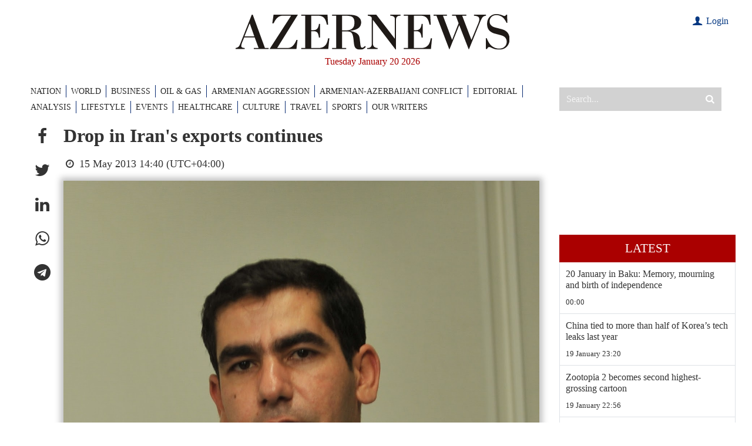

--- FILE ---
content_type: text/html; charset=utf-8
request_url: https://www.google.com/recaptcha/api2/anchor?ar=1&k=6LfSN3YiAAAAAOFxvmOlzTL3__nZ2cXx9rP4izIa&co=aHR0cHM6Ly93d3cuYXplcm5ld3MuYXo6NDQz&hl=en&v=PoyoqOPhxBO7pBk68S4YbpHZ&size=invisible&anchor-ms=20000&execute-ms=30000&cb=sta77ofoj5en
body_size: 48758
content:
<!DOCTYPE HTML><html dir="ltr" lang="en"><head><meta http-equiv="Content-Type" content="text/html; charset=UTF-8">
<meta http-equiv="X-UA-Compatible" content="IE=edge">
<title>reCAPTCHA</title>
<style type="text/css">
/* cyrillic-ext */
@font-face {
  font-family: 'Roboto';
  font-style: normal;
  font-weight: 400;
  font-stretch: 100%;
  src: url(//fonts.gstatic.com/s/roboto/v48/KFO7CnqEu92Fr1ME7kSn66aGLdTylUAMa3GUBHMdazTgWw.woff2) format('woff2');
  unicode-range: U+0460-052F, U+1C80-1C8A, U+20B4, U+2DE0-2DFF, U+A640-A69F, U+FE2E-FE2F;
}
/* cyrillic */
@font-face {
  font-family: 'Roboto';
  font-style: normal;
  font-weight: 400;
  font-stretch: 100%;
  src: url(//fonts.gstatic.com/s/roboto/v48/KFO7CnqEu92Fr1ME7kSn66aGLdTylUAMa3iUBHMdazTgWw.woff2) format('woff2');
  unicode-range: U+0301, U+0400-045F, U+0490-0491, U+04B0-04B1, U+2116;
}
/* greek-ext */
@font-face {
  font-family: 'Roboto';
  font-style: normal;
  font-weight: 400;
  font-stretch: 100%;
  src: url(//fonts.gstatic.com/s/roboto/v48/KFO7CnqEu92Fr1ME7kSn66aGLdTylUAMa3CUBHMdazTgWw.woff2) format('woff2');
  unicode-range: U+1F00-1FFF;
}
/* greek */
@font-face {
  font-family: 'Roboto';
  font-style: normal;
  font-weight: 400;
  font-stretch: 100%;
  src: url(//fonts.gstatic.com/s/roboto/v48/KFO7CnqEu92Fr1ME7kSn66aGLdTylUAMa3-UBHMdazTgWw.woff2) format('woff2');
  unicode-range: U+0370-0377, U+037A-037F, U+0384-038A, U+038C, U+038E-03A1, U+03A3-03FF;
}
/* math */
@font-face {
  font-family: 'Roboto';
  font-style: normal;
  font-weight: 400;
  font-stretch: 100%;
  src: url(//fonts.gstatic.com/s/roboto/v48/KFO7CnqEu92Fr1ME7kSn66aGLdTylUAMawCUBHMdazTgWw.woff2) format('woff2');
  unicode-range: U+0302-0303, U+0305, U+0307-0308, U+0310, U+0312, U+0315, U+031A, U+0326-0327, U+032C, U+032F-0330, U+0332-0333, U+0338, U+033A, U+0346, U+034D, U+0391-03A1, U+03A3-03A9, U+03B1-03C9, U+03D1, U+03D5-03D6, U+03F0-03F1, U+03F4-03F5, U+2016-2017, U+2034-2038, U+203C, U+2040, U+2043, U+2047, U+2050, U+2057, U+205F, U+2070-2071, U+2074-208E, U+2090-209C, U+20D0-20DC, U+20E1, U+20E5-20EF, U+2100-2112, U+2114-2115, U+2117-2121, U+2123-214F, U+2190, U+2192, U+2194-21AE, U+21B0-21E5, U+21F1-21F2, U+21F4-2211, U+2213-2214, U+2216-22FF, U+2308-230B, U+2310, U+2319, U+231C-2321, U+2336-237A, U+237C, U+2395, U+239B-23B7, U+23D0, U+23DC-23E1, U+2474-2475, U+25AF, U+25B3, U+25B7, U+25BD, U+25C1, U+25CA, U+25CC, U+25FB, U+266D-266F, U+27C0-27FF, U+2900-2AFF, U+2B0E-2B11, U+2B30-2B4C, U+2BFE, U+3030, U+FF5B, U+FF5D, U+1D400-1D7FF, U+1EE00-1EEFF;
}
/* symbols */
@font-face {
  font-family: 'Roboto';
  font-style: normal;
  font-weight: 400;
  font-stretch: 100%;
  src: url(//fonts.gstatic.com/s/roboto/v48/KFO7CnqEu92Fr1ME7kSn66aGLdTylUAMaxKUBHMdazTgWw.woff2) format('woff2');
  unicode-range: U+0001-000C, U+000E-001F, U+007F-009F, U+20DD-20E0, U+20E2-20E4, U+2150-218F, U+2190, U+2192, U+2194-2199, U+21AF, U+21E6-21F0, U+21F3, U+2218-2219, U+2299, U+22C4-22C6, U+2300-243F, U+2440-244A, U+2460-24FF, U+25A0-27BF, U+2800-28FF, U+2921-2922, U+2981, U+29BF, U+29EB, U+2B00-2BFF, U+4DC0-4DFF, U+FFF9-FFFB, U+10140-1018E, U+10190-1019C, U+101A0, U+101D0-101FD, U+102E0-102FB, U+10E60-10E7E, U+1D2C0-1D2D3, U+1D2E0-1D37F, U+1F000-1F0FF, U+1F100-1F1AD, U+1F1E6-1F1FF, U+1F30D-1F30F, U+1F315, U+1F31C, U+1F31E, U+1F320-1F32C, U+1F336, U+1F378, U+1F37D, U+1F382, U+1F393-1F39F, U+1F3A7-1F3A8, U+1F3AC-1F3AF, U+1F3C2, U+1F3C4-1F3C6, U+1F3CA-1F3CE, U+1F3D4-1F3E0, U+1F3ED, U+1F3F1-1F3F3, U+1F3F5-1F3F7, U+1F408, U+1F415, U+1F41F, U+1F426, U+1F43F, U+1F441-1F442, U+1F444, U+1F446-1F449, U+1F44C-1F44E, U+1F453, U+1F46A, U+1F47D, U+1F4A3, U+1F4B0, U+1F4B3, U+1F4B9, U+1F4BB, U+1F4BF, U+1F4C8-1F4CB, U+1F4D6, U+1F4DA, U+1F4DF, U+1F4E3-1F4E6, U+1F4EA-1F4ED, U+1F4F7, U+1F4F9-1F4FB, U+1F4FD-1F4FE, U+1F503, U+1F507-1F50B, U+1F50D, U+1F512-1F513, U+1F53E-1F54A, U+1F54F-1F5FA, U+1F610, U+1F650-1F67F, U+1F687, U+1F68D, U+1F691, U+1F694, U+1F698, U+1F6AD, U+1F6B2, U+1F6B9-1F6BA, U+1F6BC, U+1F6C6-1F6CF, U+1F6D3-1F6D7, U+1F6E0-1F6EA, U+1F6F0-1F6F3, U+1F6F7-1F6FC, U+1F700-1F7FF, U+1F800-1F80B, U+1F810-1F847, U+1F850-1F859, U+1F860-1F887, U+1F890-1F8AD, U+1F8B0-1F8BB, U+1F8C0-1F8C1, U+1F900-1F90B, U+1F93B, U+1F946, U+1F984, U+1F996, U+1F9E9, U+1FA00-1FA6F, U+1FA70-1FA7C, U+1FA80-1FA89, U+1FA8F-1FAC6, U+1FACE-1FADC, U+1FADF-1FAE9, U+1FAF0-1FAF8, U+1FB00-1FBFF;
}
/* vietnamese */
@font-face {
  font-family: 'Roboto';
  font-style: normal;
  font-weight: 400;
  font-stretch: 100%;
  src: url(//fonts.gstatic.com/s/roboto/v48/KFO7CnqEu92Fr1ME7kSn66aGLdTylUAMa3OUBHMdazTgWw.woff2) format('woff2');
  unicode-range: U+0102-0103, U+0110-0111, U+0128-0129, U+0168-0169, U+01A0-01A1, U+01AF-01B0, U+0300-0301, U+0303-0304, U+0308-0309, U+0323, U+0329, U+1EA0-1EF9, U+20AB;
}
/* latin-ext */
@font-face {
  font-family: 'Roboto';
  font-style: normal;
  font-weight: 400;
  font-stretch: 100%;
  src: url(//fonts.gstatic.com/s/roboto/v48/KFO7CnqEu92Fr1ME7kSn66aGLdTylUAMa3KUBHMdazTgWw.woff2) format('woff2');
  unicode-range: U+0100-02BA, U+02BD-02C5, U+02C7-02CC, U+02CE-02D7, U+02DD-02FF, U+0304, U+0308, U+0329, U+1D00-1DBF, U+1E00-1E9F, U+1EF2-1EFF, U+2020, U+20A0-20AB, U+20AD-20C0, U+2113, U+2C60-2C7F, U+A720-A7FF;
}
/* latin */
@font-face {
  font-family: 'Roboto';
  font-style: normal;
  font-weight: 400;
  font-stretch: 100%;
  src: url(//fonts.gstatic.com/s/roboto/v48/KFO7CnqEu92Fr1ME7kSn66aGLdTylUAMa3yUBHMdazQ.woff2) format('woff2');
  unicode-range: U+0000-00FF, U+0131, U+0152-0153, U+02BB-02BC, U+02C6, U+02DA, U+02DC, U+0304, U+0308, U+0329, U+2000-206F, U+20AC, U+2122, U+2191, U+2193, U+2212, U+2215, U+FEFF, U+FFFD;
}
/* cyrillic-ext */
@font-face {
  font-family: 'Roboto';
  font-style: normal;
  font-weight: 500;
  font-stretch: 100%;
  src: url(//fonts.gstatic.com/s/roboto/v48/KFO7CnqEu92Fr1ME7kSn66aGLdTylUAMa3GUBHMdazTgWw.woff2) format('woff2');
  unicode-range: U+0460-052F, U+1C80-1C8A, U+20B4, U+2DE0-2DFF, U+A640-A69F, U+FE2E-FE2F;
}
/* cyrillic */
@font-face {
  font-family: 'Roboto';
  font-style: normal;
  font-weight: 500;
  font-stretch: 100%;
  src: url(//fonts.gstatic.com/s/roboto/v48/KFO7CnqEu92Fr1ME7kSn66aGLdTylUAMa3iUBHMdazTgWw.woff2) format('woff2');
  unicode-range: U+0301, U+0400-045F, U+0490-0491, U+04B0-04B1, U+2116;
}
/* greek-ext */
@font-face {
  font-family: 'Roboto';
  font-style: normal;
  font-weight: 500;
  font-stretch: 100%;
  src: url(//fonts.gstatic.com/s/roboto/v48/KFO7CnqEu92Fr1ME7kSn66aGLdTylUAMa3CUBHMdazTgWw.woff2) format('woff2');
  unicode-range: U+1F00-1FFF;
}
/* greek */
@font-face {
  font-family: 'Roboto';
  font-style: normal;
  font-weight: 500;
  font-stretch: 100%;
  src: url(//fonts.gstatic.com/s/roboto/v48/KFO7CnqEu92Fr1ME7kSn66aGLdTylUAMa3-UBHMdazTgWw.woff2) format('woff2');
  unicode-range: U+0370-0377, U+037A-037F, U+0384-038A, U+038C, U+038E-03A1, U+03A3-03FF;
}
/* math */
@font-face {
  font-family: 'Roboto';
  font-style: normal;
  font-weight: 500;
  font-stretch: 100%;
  src: url(//fonts.gstatic.com/s/roboto/v48/KFO7CnqEu92Fr1ME7kSn66aGLdTylUAMawCUBHMdazTgWw.woff2) format('woff2');
  unicode-range: U+0302-0303, U+0305, U+0307-0308, U+0310, U+0312, U+0315, U+031A, U+0326-0327, U+032C, U+032F-0330, U+0332-0333, U+0338, U+033A, U+0346, U+034D, U+0391-03A1, U+03A3-03A9, U+03B1-03C9, U+03D1, U+03D5-03D6, U+03F0-03F1, U+03F4-03F5, U+2016-2017, U+2034-2038, U+203C, U+2040, U+2043, U+2047, U+2050, U+2057, U+205F, U+2070-2071, U+2074-208E, U+2090-209C, U+20D0-20DC, U+20E1, U+20E5-20EF, U+2100-2112, U+2114-2115, U+2117-2121, U+2123-214F, U+2190, U+2192, U+2194-21AE, U+21B0-21E5, U+21F1-21F2, U+21F4-2211, U+2213-2214, U+2216-22FF, U+2308-230B, U+2310, U+2319, U+231C-2321, U+2336-237A, U+237C, U+2395, U+239B-23B7, U+23D0, U+23DC-23E1, U+2474-2475, U+25AF, U+25B3, U+25B7, U+25BD, U+25C1, U+25CA, U+25CC, U+25FB, U+266D-266F, U+27C0-27FF, U+2900-2AFF, U+2B0E-2B11, U+2B30-2B4C, U+2BFE, U+3030, U+FF5B, U+FF5D, U+1D400-1D7FF, U+1EE00-1EEFF;
}
/* symbols */
@font-face {
  font-family: 'Roboto';
  font-style: normal;
  font-weight: 500;
  font-stretch: 100%;
  src: url(//fonts.gstatic.com/s/roboto/v48/KFO7CnqEu92Fr1ME7kSn66aGLdTylUAMaxKUBHMdazTgWw.woff2) format('woff2');
  unicode-range: U+0001-000C, U+000E-001F, U+007F-009F, U+20DD-20E0, U+20E2-20E4, U+2150-218F, U+2190, U+2192, U+2194-2199, U+21AF, U+21E6-21F0, U+21F3, U+2218-2219, U+2299, U+22C4-22C6, U+2300-243F, U+2440-244A, U+2460-24FF, U+25A0-27BF, U+2800-28FF, U+2921-2922, U+2981, U+29BF, U+29EB, U+2B00-2BFF, U+4DC0-4DFF, U+FFF9-FFFB, U+10140-1018E, U+10190-1019C, U+101A0, U+101D0-101FD, U+102E0-102FB, U+10E60-10E7E, U+1D2C0-1D2D3, U+1D2E0-1D37F, U+1F000-1F0FF, U+1F100-1F1AD, U+1F1E6-1F1FF, U+1F30D-1F30F, U+1F315, U+1F31C, U+1F31E, U+1F320-1F32C, U+1F336, U+1F378, U+1F37D, U+1F382, U+1F393-1F39F, U+1F3A7-1F3A8, U+1F3AC-1F3AF, U+1F3C2, U+1F3C4-1F3C6, U+1F3CA-1F3CE, U+1F3D4-1F3E0, U+1F3ED, U+1F3F1-1F3F3, U+1F3F5-1F3F7, U+1F408, U+1F415, U+1F41F, U+1F426, U+1F43F, U+1F441-1F442, U+1F444, U+1F446-1F449, U+1F44C-1F44E, U+1F453, U+1F46A, U+1F47D, U+1F4A3, U+1F4B0, U+1F4B3, U+1F4B9, U+1F4BB, U+1F4BF, U+1F4C8-1F4CB, U+1F4D6, U+1F4DA, U+1F4DF, U+1F4E3-1F4E6, U+1F4EA-1F4ED, U+1F4F7, U+1F4F9-1F4FB, U+1F4FD-1F4FE, U+1F503, U+1F507-1F50B, U+1F50D, U+1F512-1F513, U+1F53E-1F54A, U+1F54F-1F5FA, U+1F610, U+1F650-1F67F, U+1F687, U+1F68D, U+1F691, U+1F694, U+1F698, U+1F6AD, U+1F6B2, U+1F6B9-1F6BA, U+1F6BC, U+1F6C6-1F6CF, U+1F6D3-1F6D7, U+1F6E0-1F6EA, U+1F6F0-1F6F3, U+1F6F7-1F6FC, U+1F700-1F7FF, U+1F800-1F80B, U+1F810-1F847, U+1F850-1F859, U+1F860-1F887, U+1F890-1F8AD, U+1F8B0-1F8BB, U+1F8C0-1F8C1, U+1F900-1F90B, U+1F93B, U+1F946, U+1F984, U+1F996, U+1F9E9, U+1FA00-1FA6F, U+1FA70-1FA7C, U+1FA80-1FA89, U+1FA8F-1FAC6, U+1FACE-1FADC, U+1FADF-1FAE9, U+1FAF0-1FAF8, U+1FB00-1FBFF;
}
/* vietnamese */
@font-face {
  font-family: 'Roboto';
  font-style: normal;
  font-weight: 500;
  font-stretch: 100%;
  src: url(//fonts.gstatic.com/s/roboto/v48/KFO7CnqEu92Fr1ME7kSn66aGLdTylUAMa3OUBHMdazTgWw.woff2) format('woff2');
  unicode-range: U+0102-0103, U+0110-0111, U+0128-0129, U+0168-0169, U+01A0-01A1, U+01AF-01B0, U+0300-0301, U+0303-0304, U+0308-0309, U+0323, U+0329, U+1EA0-1EF9, U+20AB;
}
/* latin-ext */
@font-face {
  font-family: 'Roboto';
  font-style: normal;
  font-weight: 500;
  font-stretch: 100%;
  src: url(//fonts.gstatic.com/s/roboto/v48/KFO7CnqEu92Fr1ME7kSn66aGLdTylUAMa3KUBHMdazTgWw.woff2) format('woff2');
  unicode-range: U+0100-02BA, U+02BD-02C5, U+02C7-02CC, U+02CE-02D7, U+02DD-02FF, U+0304, U+0308, U+0329, U+1D00-1DBF, U+1E00-1E9F, U+1EF2-1EFF, U+2020, U+20A0-20AB, U+20AD-20C0, U+2113, U+2C60-2C7F, U+A720-A7FF;
}
/* latin */
@font-face {
  font-family: 'Roboto';
  font-style: normal;
  font-weight: 500;
  font-stretch: 100%;
  src: url(//fonts.gstatic.com/s/roboto/v48/KFO7CnqEu92Fr1ME7kSn66aGLdTylUAMa3yUBHMdazQ.woff2) format('woff2');
  unicode-range: U+0000-00FF, U+0131, U+0152-0153, U+02BB-02BC, U+02C6, U+02DA, U+02DC, U+0304, U+0308, U+0329, U+2000-206F, U+20AC, U+2122, U+2191, U+2193, U+2212, U+2215, U+FEFF, U+FFFD;
}
/* cyrillic-ext */
@font-face {
  font-family: 'Roboto';
  font-style: normal;
  font-weight: 900;
  font-stretch: 100%;
  src: url(//fonts.gstatic.com/s/roboto/v48/KFO7CnqEu92Fr1ME7kSn66aGLdTylUAMa3GUBHMdazTgWw.woff2) format('woff2');
  unicode-range: U+0460-052F, U+1C80-1C8A, U+20B4, U+2DE0-2DFF, U+A640-A69F, U+FE2E-FE2F;
}
/* cyrillic */
@font-face {
  font-family: 'Roboto';
  font-style: normal;
  font-weight: 900;
  font-stretch: 100%;
  src: url(//fonts.gstatic.com/s/roboto/v48/KFO7CnqEu92Fr1ME7kSn66aGLdTylUAMa3iUBHMdazTgWw.woff2) format('woff2');
  unicode-range: U+0301, U+0400-045F, U+0490-0491, U+04B0-04B1, U+2116;
}
/* greek-ext */
@font-face {
  font-family: 'Roboto';
  font-style: normal;
  font-weight: 900;
  font-stretch: 100%;
  src: url(//fonts.gstatic.com/s/roboto/v48/KFO7CnqEu92Fr1ME7kSn66aGLdTylUAMa3CUBHMdazTgWw.woff2) format('woff2');
  unicode-range: U+1F00-1FFF;
}
/* greek */
@font-face {
  font-family: 'Roboto';
  font-style: normal;
  font-weight: 900;
  font-stretch: 100%;
  src: url(//fonts.gstatic.com/s/roboto/v48/KFO7CnqEu92Fr1ME7kSn66aGLdTylUAMa3-UBHMdazTgWw.woff2) format('woff2');
  unicode-range: U+0370-0377, U+037A-037F, U+0384-038A, U+038C, U+038E-03A1, U+03A3-03FF;
}
/* math */
@font-face {
  font-family: 'Roboto';
  font-style: normal;
  font-weight: 900;
  font-stretch: 100%;
  src: url(//fonts.gstatic.com/s/roboto/v48/KFO7CnqEu92Fr1ME7kSn66aGLdTylUAMawCUBHMdazTgWw.woff2) format('woff2');
  unicode-range: U+0302-0303, U+0305, U+0307-0308, U+0310, U+0312, U+0315, U+031A, U+0326-0327, U+032C, U+032F-0330, U+0332-0333, U+0338, U+033A, U+0346, U+034D, U+0391-03A1, U+03A3-03A9, U+03B1-03C9, U+03D1, U+03D5-03D6, U+03F0-03F1, U+03F4-03F5, U+2016-2017, U+2034-2038, U+203C, U+2040, U+2043, U+2047, U+2050, U+2057, U+205F, U+2070-2071, U+2074-208E, U+2090-209C, U+20D0-20DC, U+20E1, U+20E5-20EF, U+2100-2112, U+2114-2115, U+2117-2121, U+2123-214F, U+2190, U+2192, U+2194-21AE, U+21B0-21E5, U+21F1-21F2, U+21F4-2211, U+2213-2214, U+2216-22FF, U+2308-230B, U+2310, U+2319, U+231C-2321, U+2336-237A, U+237C, U+2395, U+239B-23B7, U+23D0, U+23DC-23E1, U+2474-2475, U+25AF, U+25B3, U+25B7, U+25BD, U+25C1, U+25CA, U+25CC, U+25FB, U+266D-266F, U+27C0-27FF, U+2900-2AFF, U+2B0E-2B11, U+2B30-2B4C, U+2BFE, U+3030, U+FF5B, U+FF5D, U+1D400-1D7FF, U+1EE00-1EEFF;
}
/* symbols */
@font-face {
  font-family: 'Roboto';
  font-style: normal;
  font-weight: 900;
  font-stretch: 100%;
  src: url(//fonts.gstatic.com/s/roboto/v48/KFO7CnqEu92Fr1ME7kSn66aGLdTylUAMaxKUBHMdazTgWw.woff2) format('woff2');
  unicode-range: U+0001-000C, U+000E-001F, U+007F-009F, U+20DD-20E0, U+20E2-20E4, U+2150-218F, U+2190, U+2192, U+2194-2199, U+21AF, U+21E6-21F0, U+21F3, U+2218-2219, U+2299, U+22C4-22C6, U+2300-243F, U+2440-244A, U+2460-24FF, U+25A0-27BF, U+2800-28FF, U+2921-2922, U+2981, U+29BF, U+29EB, U+2B00-2BFF, U+4DC0-4DFF, U+FFF9-FFFB, U+10140-1018E, U+10190-1019C, U+101A0, U+101D0-101FD, U+102E0-102FB, U+10E60-10E7E, U+1D2C0-1D2D3, U+1D2E0-1D37F, U+1F000-1F0FF, U+1F100-1F1AD, U+1F1E6-1F1FF, U+1F30D-1F30F, U+1F315, U+1F31C, U+1F31E, U+1F320-1F32C, U+1F336, U+1F378, U+1F37D, U+1F382, U+1F393-1F39F, U+1F3A7-1F3A8, U+1F3AC-1F3AF, U+1F3C2, U+1F3C4-1F3C6, U+1F3CA-1F3CE, U+1F3D4-1F3E0, U+1F3ED, U+1F3F1-1F3F3, U+1F3F5-1F3F7, U+1F408, U+1F415, U+1F41F, U+1F426, U+1F43F, U+1F441-1F442, U+1F444, U+1F446-1F449, U+1F44C-1F44E, U+1F453, U+1F46A, U+1F47D, U+1F4A3, U+1F4B0, U+1F4B3, U+1F4B9, U+1F4BB, U+1F4BF, U+1F4C8-1F4CB, U+1F4D6, U+1F4DA, U+1F4DF, U+1F4E3-1F4E6, U+1F4EA-1F4ED, U+1F4F7, U+1F4F9-1F4FB, U+1F4FD-1F4FE, U+1F503, U+1F507-1F50B, U+1F50D, U+1F512-1F513, U+1F53E-1F54A, U+1F54F-1F5FA, U+1F610, U+1F650-1F67F, U+1F687, U+1F68D, U+1F691, U+1F694, U+1F698, U+1F6AD, U+1F6B2, U+1F6B9-1F6BA, U+1F6BC, U+1F6C6-1F6CF, U+1F6D3-1F6D7, U+1F6E0-1F6EA, U+1F6F0-1F6F3, U+1F6F7-1F6FC, U+1F700-1F7FF, U+1F800-1F80B, U+1F810-1F847, U+1F850-1F859, U+1F860-1F887, U+1F890-1F8AD, U+1F8B0-1F8BB, U+1F8C0-1F8C1, U+1F900-1F90B, U+1F93B, U+1F946, U+1F984, U+1F996, U+1F9E9, U+1FA00-1FA6F, U+1FA70-1FA7C, U+1FA80-1FA89, U+1FA8F-1FAC6, U+1FACE-1FADC, U+1FADF-1FAE9, U+1FAF0-1FAF8, U+1FB00-1FBFF;
}
/* vietnamese */
@font-face {
  font-family: 'Roboto';
  font-style: normal;
  font-weight: 900;
  font-stretch: 100%;
  src: url(//fonts.gstatic.com/s/roboto/v48/KFO7CnqEu92Fr1ME7kSn66aGLdTylUAMa3OUBHMdazTgWw.woff2) format('woff2');
  unicode-range: U+0102-0103, U+0110-0111, U+0128-0129, U+0168-0169, U+01A0-01A1, U+01AF-01B0, U+0300-0301, U+0303-0304, U+0308-0309, U+0323, U+0329, U+1EA0-1EF9, U+20AB;
}
/* latin-ext */
@font-face {
  font-family: 'Roboto';
  font-style: normal;
  font-weight: 900;
  font-stretch: 100%;
  src: url(//fonts.gstatic.com/s/roboto/v48/KFO7CnqEu92Fr1ME7kSn66aGLdTylUAMa3KUBHMdazTgWw.woff2) format('woff2');
  unicode-range: U+0100-02BA, U+02BD-02C5, U+02C7-02CC, U+02CE-02D7, U+02DD-02FF, U+0304, U+0308, U+0329, U+1D00-1DBF, U+1E00-1E9F, U+1EF2-1EFF, U+2020, U+20A0-20AB, U+20AD-20C0, U+2113, U+2C60-2C7F, U+A720-A7FF;
}
/* latin */
@font-face {
  font-family: 'Roboto';
  font-style: normal;
  font-weight: 900;
  font-stretch: 100%;
  src: url(//fonts.gstatic.com/s/roboto/v48/KFO7CnqEu92Fr1ME7kSn66aGLdTylUAMa3yUBHMdazQ.woff2) format('woff2');
  unicode-range: U+0000-00FF, U+0131, U+0152-0153, U+02BB-02BC, U+02C6, U+02DA, U+02DC, U+0304, U+0308, U+0329, U+2000-206F, U+20AC, U+2122, U+2191, U+2193, U+2212, U+2215, U+FEFF, U+FFFD;
}

</style>
<link rel="stylesheet" type="text/css" href="https://www.gstatic.com/recaptcha/releases/PoyoqOPhxBO7pBk68S4YbpHZ/styles__ltr.css">
<script nonce="pX6kmIoFeUARgYOg3yTiUA" type="text/javascript">window['__recaptcha_api'] = 'https://www.google.com/recaptcha/api2/';</script>
<script type="text/javascript" src="https://www.gstatic.com/recaptcha/releases/PoyoqOPhxBO7pBk68S4YbpHZ/recaptcha__en.js" nonce="pX6kmIoFeUARgYOg3yTiUA">
      
    </script></head>
<body><div id="rc-anchor-alert" class="rc-anchor-alert"></div>
<input type="hidden" id="recaptcha-token" value="[base64]">
<script type="text/javascript" nonce="pX6kmIoFeUARgYOg3yTiUA">
      recaptcha.anchor.Main.init("[\x22ainput\x22,[\x22bgdata\x22,\x22\x22,\[base64]/[base64]/[base64]/[base64]/[base64]/[base64]/[base64]/[base64]/[base64]/[base64]\\u003d\x22,\[base64]\\u003d\x22,\x22KcOWe8KgYMKCdsOjEgxLW8OJw4LDtMOowrfCj8KHbUtybMKAYEdPwrDDssKVwrPCjMKYPcOPGA5WVAYLWXtSZsOQUMKZwovCnMKWwqgsw77CqMOtw5F7fcOeYMOJbsOdw7Ekw5/ChMOvwqzDsMOswoQTJUPCrkbChcORX0PCp8K1w6zDjSbDr3rCp8K6wo1fN8OvXMOFw5nCnybDjCx5wo/DvsKRUcO9w6PDrsOBw7RfMMOtw5rDhsO2N8KmwqB6dMKATAHDk8Kqw4bCmycSw5jDlMKTaEjDi2XDs8K8w5V0w4oEGsKRw55wQMOtdzDClsK/FB/[base64]/[base64]/OMKKw5/[base64]/DnWF/w4jCv8KueWVFwp7CssKow5Fxw6l9w7R5esOnwqzCjTzDmlfCm39dw6TDtXDDl8Ktwpcuwrk/fsKDw6nCucOtwqBAw7gvw5nDmDjCsjsRbR/[base64]/ChSPCksKRIMOvDk8UwqPDt8KOwrTChEcGNcOcEMOywrDCtk7CohDDhWHCtQzCj3FOHsKjG2NTETMdwqdoUMOUw4wJbcKDbAwcbyjDtjDCvMKKGRnCniE3BsKYNUTDqsObdEDDkcO1FcOpJiQQw6zDrMOaQyrCnMOSVVnDsWs7wpttwoZxwodAwq4SwpUDS2zDoW/[base64]/w5swWMKVwonDsULCt8OXAWXDmnfCnj7ChnZ0NUZqbydyw6heMcOjf8O5w7sGRF/CpsKKw5nDizvCpsOaQAhMBRXDvsKKwoY+wqUpw47DinhIacKKC8KdT1nCrW48wqrCj8Otw5sJwqVedsOnw7tDw5UIwrQ3acKZw5vDiMKpIsO3I1rCpB1Mwo7Cqh/[base64]/CjCsHXsKHwqDDilBdBwrCtB0two5GBsKoTXdpRE7Ct3Z/w4VrwoHDiCPDv2ckwqFwF3PCk1LCgMO2wrBwVlPDp8K0wpDCjsO1w7o6X8ORXj/DusOBMThLw4UMTRNkbcOQLMKhP1/[base64]/HMOfw6rCuCtEwpN1w6fCihXCsHzDgsOyamTDmDrCtClOw6oJRAjDjsKNwr11CsOtw5vDqnPCkH7CggZtf8OnfMO/WcOJGWQPHXl2wpEBwr7DgSglO8O4wpHDosOzwr8AVMKTL8Krw4VPwow4UMOawrvDqQ7CumfCgcO/Nw/CmcK7TsKmwqjDuDEpFWvCqSbCnsOJwpJZIMOLG8KMwp1Xw4d5ZVzChcOUH8KnPzIGw7rDonNDw7p8Dn3Cgwhcw798wrVgw7UgZAHCqBTChsOew77DpsOjw6PCoUfCg8Kxw4hDw5JHwpMrf8KcPcOPfMK2aSPCjMOEw7HDjh3Cr8O/wrQuworCilTDgsK2woTDiMOCwqLCtMOdUcK2BMO/YAAEwqIJwp5WUEnDj3DDgmDCrcOJw6MDJsOaUn0zwrU9XMO6QVZZw57Cm8Kgw4/CpsK+w6UiQsOhwrPDrwfDncOQXMOKFDnCocOmejvCtMKgw5p9worCiMO/wpYNEhDCtMKIQhkIw4XCjyJDw53DiUVgLEIaw5h7wopmUsObLnHCvHHDj8OPwpbCtAdYw7rDncKtw4nCvMOfVcO4VXDCsMOOwpnCnsOAw6BhwpHCuA8PXmR1woHDg8K/KQQ5S8KGw7RfVETCrsOsTRrCqkxRwrwNwo8iw7JODxUewrvDscKibjDDslYewpfCsjRJd8ONw7DClsKBwp9Sw4FLD8OYDiXDphnDl006I8K8wq4Bw6TDiCtsw7BcTcKqw7fCncKAFyLDhlxwwqzCnEpAwrBBanjDvQTCn8ORw5/ClWTDnTvDoTsnR8K8wo7DicK/w6/DnXx6w6jDt8KLawrClcOkw6DCq8ObSScAwoLCjBQ4EEgFw7DDqsO8wqvDr2BmLnjDiyDDl8K/JsKaW1xVw7XDi8KZUcKewrFZw5Q+w5bDkHzDrVIZPF3DrcKue8OvwoI4w5XCtnbDtwdKw4fCriHDp8OPOlNtACZKNU3DgWQhwrjDq2/DpMODw6/DqhPDnMOJZMKLwrDCqsOLOcO2JD7DuyIne8OhHhjDqcOpRcKvEMK0w4nDnMKXwpMtwp3Co1bCuGtcU05ofG/DpEHDlcO0WsKUw6DCl8OiwobCgcOVwodXbVsJEjIvYFdcY8OGwq3Cvw3Ch3cIwro1w6bChMOsw40Iw6TDrMKUfzVGw45QX8OSbX3DhMK4H8Ktem5Ew4jDulHDqcKgaT4FH8OPw7XDuUAxw4HDisOVw48Lw73CmDoiH8K/dcKaFE7DscKEY2ZnwoUWRsO/L1XDmkgpwrUDwopqwpZAQxHDrBvCjGjDm3rDq2rDucOjLjgxWDolwrnDnlotwrrCtMKDw6Q7wq/Dj8ONXHwvw4JuwptRXsKpBn3Ck1/DnsKhZV1iLFbDgMKfVSXCvFMjw4c7w4Y9JF8XPjnCosKBWyTCuMK7YcOoY8O3w7kOf8KMTXAlw6PDl1PDqwQaw58RUAVKw7MzwoXDonHCiTE6ExV7w6fCu8Kww4Mkw4lnGsK6wqQAwpLCkcK2wq/[base64]/ClMOxw597wpQzw7zDlVHCu8OwwrHDm1DDusKRKnAhwpU7w69vBsKVwrxMT8KYwrrClBrDjlPCkBQnw683wpvDmQvCiMKtNcOZw7PDisKLw6oMPT/DghQBw5t3wpN9wotpw6pSIMKoByvDrcOTw4DCkMKjSX0Wwo9TRC5uw4rDvF3CsXg0HsKLMFzCoFfDj8KawozDnQkLw5LCi8K/[base64]/OwXCjsK2w5bDjcO1cMKKw4tCw7tSBjcwOGNIw6fDu8OFeVtlN8Oxw5PChMOCwq56wqHDngBxe8KYw69mCTjCiMKxw7XDqV7DlCrDgcKOw5ZBfyIqw4AiwrDCjsOlw7Vew4/Dh2Qxw4/DncOMCAREwqlMwrQFw4Rxw7wKMsOyw7tcd1YACk7CtGgaJlgowqPCk0J6EHnDjxDDgMKEDMO3SW/ChHlqP8KnwrXCij4Qw7fCtyjCk8OzdcKfHGc/[base64]/DscKdw6AsVQ94wo3CkcKXEm3CicK8WsK4BAjDh0UyeBzDrcOpV2pefsKTGTDDiMKNIMOQWVLDrjUPw5vDnsK4PcOrwqrDmy3CocKpS1LCt0lDwqVxwolbw5t5csOCA30JVWc6w5kAMT/[base64]/wqQLfEzCvcK/DQofXig2ZsOeaMO2Q0h2ZsOtw7LDtUItwoZiQRTDv2pTwr3CinDDo8ObJlxfwqrCgkdrw6PCrxZGbVzDoxTChkfCrcObwr7DqsOScH7Dkw7DisOHGxBMw4/CoGJcwrElU8K5L8KzVxd9w50ZQMKDEEgAwqsCwqnDk8KsBsOEbgDCoyTCv1PDsUjDpsOKw4PDjcOwwpNNMcORAih9YAsBBwnCiUrCui/ClVDDpHAfJcOiH8KEwqLCtBzDpGXDsMKcQhbDg8KbLcOjwrbDqsKnSMOFFsKrw6U1PkJpw6vDl3jCusKZw6LClC/CkmHDjiFqw4TCmcOSwr43VMKAw7PCsx/DiMO5KwTDqMOzwpc5fB9pEMKwEWZMw7xfQsOSwo/CksKeAMKjw7jDtsKWw6bCvjMzwpFxwrhcw57CgsO4H3HCgkXDuMKhQS1Pwp9DwrZUDsKSYyc5woDCtMOuw481Mi4vacO0XsKHfMOYOQopw5ZVw5hCZ8KxJ8OCIMOKXMO7w6Rvw4XDtsKBw6HCjVgFPcONw7oqw6/CqcKfwq8lw6VpJUpAaMOVw6k2w60iCyTDkHnCrMK2PCXClsOtwrDCk2TDjwtaZy4DCU7DgE3Cs8KzXRNnwqnDksKNdRJzJsOEcVoewp0ww7Vbf8KWw6jCjj92wqlkcwDDpzHDjcOOwogUOMOdFsO+wo0GQwXDv8KXwrHDpMKRw6DCmcKcfz/Dr8KCFcKww483dkBhAgnCgsOLw4fDiMKYw4DDojZwI1hWQ1bCnsKVTsK2S8Knw7vDncOLwqpIVsKCZcKHwpfDi8OKwpPDgDseJcKENjIfGMKfw6gBacK/[base64]/bg1hwrXCgWPCuHxbw4Euwo3CssKFD8O8w7A9w6Q1LsKyw7hCw6M+woTDrXjCqcKiw6RoLSBQw6RoJg3DknnDr1tBdyJnw78ROG1WwoUyLcO/asKrwqLCqVrDu8KFwq3DpcK4woRIcSvDsmZqwpgBPMO7wqjCtmp2PGbCm8KaDMOuNCgew4DCt3LCvEhEwql7w7/Cn8OqWjZxeVNddcKGY8Kmb8KXw4zChcOCwrE2wrAdY3fCgMOeexEkwr/DtMKuZzM3b8KhDG7CgWEVwrkiGcOdw7ghwpRFHUJPIxgUw6ooMcK9w63DtAc/ZyXCksKKYELCtMOEwolOHTpEBXbDo1rCqsOTw6HDisKKSMObw6wVw7rCt8K0OMKXXsO/GHtCw558CsO/wpRBw4TDkVXClMOBF8OOwr7CgUzCpWPCvMKjaGFXwpIybjjCmg7DnVrChcOuEwxDwrPDv1HCkcO/w6LDl8K5aSA3WcOswrjCpx7Dg8KlLk9Yw5MewqHDhkXDqhpNV8K6w7fCh8K8OFnCgcOBWy/DhMOldQrCnsO0VlHCsEU6C8KzQ8Olwq/Cp8KqwqHCmVDDtMKswoVqe8O1wr96wqbDiGjCvzfDm8KnGxfCjinCisO3C23Dr8O5w7HCjG5sG8OdZyHDhsKKR8O5XMKQw60cwoJswoHDjMOiwqrCs8K8wrwOwqzDiMOPwonDoU3DkHl0XwZUOWl6wo5gesOtw6Vjw7vDklw/UHDCnXFXw70Vw5M+w4nDlDXChlQfw6zCtm0Nwo7DgD/[base64]/CjcO9w7A6w6N7w4EqwocyK8OYwojClMODw6UqFAsxQsKRd1XCscKTJMKIw5Rsw6Umw6ULZ1cZwrnCtcOqw4LDr1A1w7dQwoRcwrgkw47CgUjCm1fDuMKEQVbCp8OeYy7Cq8KsEjbDscOIYiJ/[base64]/[base64]/DsVgQHDAIwosNVMOhw7nDrk3CisK/wqrDqFUEQsOmHsKlCi3DkwHCgiY1CgnDl3FpEMOSUFHDgsOlw45LTWbDk2LCkhTCi8OqI8KHI8KDw7fDs8OBw7sWD1xLwqLCt8OLMMO4LgU/w40dw7XCiBQtw43CosK7wofCkMOLw6kXLV5YHcOQecKPw5fCosOWDCbDgMOKw6ICbsKcwrN7w643w7HCrcOIC8OtKz5absKYNALCr8OHcWpVwr9Kw7pieMKSHMKFeElSw6U4w4rCq8KyXijDssKNwrLDi3EGO8KaU2YrYcOmGD/DkcO2aMOedMKXd1TCmhrCrcKHY3gSYiZUwpAXQCo4w7bCkQHCmyTDihXCvjVgCMOsGm4Dw6Biwo7Dr8KWw7LDnsKXbx5bw5bDkANUw7ciHThUeBDCnhLCun3CqcOJwr8JwoXDu8KCwqcZLgglU8K6wq/CkybDv1vCvMObG8Kdwo/ClCTChsKxOMKBw68XHiwnfcOew7BRKw7DrsOfDMKQw4nDj2sqVwXCrjcjw7xLw7PDsSbCoz4/woXDv8Kkwow3wrPCv047esOuaWEFwodfPcK/YjnCsMKIYy/DmX05wrFKYcK/[base64]/CvsKRw7wkCMKawrfDqw45CMOcwp0nU0lnccOYw499GwxIwpQnwoV2w53DrMK2w5Jqw659w7LClSdSVsOlw7XCisKSw4fDkRXDgsKoN1M+w4I+MMKlw6BRM03CvEzCoHYIwrrDvgXDmGjCjMOEYMOZwqQbwoLCpk7CmE3DqcK/LgjCosKzbsKmw5vCmUB9HizCpsOtOwPCk1RTwrrDpMKMDD7Dn8OpwqZDwq4LI8Omd8KlKCjCtmrCumYuw5NaP3/ChMKpwozCr8OHw4/DmcOpw41ywrI5wr3CuMKzwoTDm8OUwp4Ow7nDnxTCjUZyw5fDksKPw7TDg8K1wq/DksKrFU/[base64]/[base64]/w4DCqjXDpGrDvV12wpXCmGTDgkRswr4nwr/DiQbDvMK6w5I5Kgw1dcKAw7fCisOUw6nDrsO+wrzCuX0HT8O4w6hQw6DDqMOwBUVkwq/Do14tNMK6w5nDpMO1DsOnw7M1cMOvUcO0NUUAwpYgAsOaw6LDnTHCvsO2bjIibhwnwqzCrktLw7HDqh5gAMK8wrVvFcOuw6rClwrDk8OXwonCqWE4djjDosKUHnfDsEJIDALDhMO4wq3DgcOGwq3CvG/DhsKaMC/[base64]/[base64]/[base64]/CgGIVVhtBU8KWwrbCsUtpa13DrcKgUsOMAMOISx10QRkqLDbCplLDpcKMworCncK9wr1Fw4HDuRTDugrCtxDDsMKRw6nClsKhwrc8wpEzFQ1QaHFOw5vDhHLDjC3ClgfCpcKOP31DXVBMwrwBwrRMCMKNw55wTFHCo8KYw4/Ch8KyYcKGacKpw4nCt8KFwp7DgR/Cs8OMw5zDtsOsHWQYwr3Cs8O9wo3DtwZBwq7DssK1w57ClCMsw68+D8KuTRbCpMK5w4MAScO8OUTDjixjGlIqfcKSw4ofJRHDpDXCvwBNY0peUGnDnsOMwprDomnCgC9xbVpQw78ACnNuwp3Cp8Kpwo9+w5pHwq7DmsKWwqMCw688wrzCkEnCng/DncK2wqXCu2LCiGDDrsKGw4Ahw5Aawq9jDsOaw4/CtCEVUMK3w4AYVsOuNMOlYMKNaQ5tF8KXCsKHR28nbllNw512w6vDjXN9RcKpC2Qnw6x1NnbCjjXDj8Klwo0Cwr/CmsKswqzDoV7DqVw3wr4NZsOVw6wRw6DDvMOjTsKOw5zCnxssw4k4DMORw6EcblETw4zDmMOaX8OPw6ZHcCbDgMK5bsKXw6vCvMO9w75+CMO6wozCvsKsc8KpUhnDhMORwoLCjAfDvhbCmsKbwqXDocOTWsO/[base64]/w6RqwpMFCQvDvQrDiMKTCsOtw5s2VMKEwq7CksO6wpE0wrwuYSZQwrLCpcO4IBNZShHCqcOmw70nw6QURGcpw4LCgcOQwqjDql7DjsOHwp4uMcOwbmFFAQhWw7fDoljCrMOhasOqwqcvw7Fww7RKcF/ChVtdJncaVQrCmyHDrMOWw70HwrrDkcKTHMKMw7QCw6jDuWHCix3ClyBfUlBBWMOnc0whwo/Drkl4OcOZw6B5XWjDnHlBw6Q5w4ZQMwPDgzFxw5zDpcK+wrZBEsKBw6MudRvDoQJEL3Bwwr3CssKUYVELwovDkcKcwpnClcO4MMKtw4PDssOKw7Vfw6HCn8OWw6lkwo7CqcOFwqXDmxBlwrXCsR3DmMOSFALCkgHDizTCrBVeLcKVB1LDlz5Ww5l0w6tjwo/[base64]/dnMpw6/[base64]/YHs1wp3ChcKDCcKwKnTDgFrCrTU4byjCv8KEecKSVsO7wrDDk07DkhV/w5vDrHHCvsK+w7IpVsOdw5RHwqQ1wp3Dg8Omw6fCksKGOMOhETskMcK0C1otZsK/w7PDtDPCisObwrnClsOsBjzCryY3Q8ODBy3ChMO+G8OKQl3CtcOpWsOTFMKHwr3CvDMDw4AQwq3DlMOgwrJtTSzDp8Obw5EAFBBFw7lqHMOtMlXDiMOmUEdmw6fCvV40H8OEdk/DrcONw5fCuSDCrFbCiMOEw7vCvGgITsKOMEvCvErDnMKEw7t2wovDpsO4w7IjSGvDpAQZwrscOsKmcXtXcsKqwoN+QMO/w67DrMOGbHvDp8K6wpzCi1zDh8OHw5HDgcKJw54Rw6tMF05gwr3DuQBJK8KWw5vCu8KJRMOOw7TDhsKLwoloRA9+PsKNZ8KDwq1FN8OTH8OKCMO9w6LDtUbCnVfDg8KTwqjCtsKqwrpaRMOVwpPDj3MSDHPCqwU9w7UbwqAKwqbDnXrCn8OYw7/DvH8RworCh8OoBQ/DhcOIw4haw6TCuS19w5VqwrESw7dhw6LCmsO2SsK3wrwfwrFiMcKFLMOZTizCr2jDosOyWsOiUsKAwoxfw5FIFMOow5Mcw4law54zX8ODw7nDpcKhaQ5HwqIJwojDhsKDYMONw7fDjsKFwolVw7zDgcKCw4/CssOqLBlDw7Zfw59dI1Rbwr9ENMOZYcOpw5snw4pMwqvCnsOTwqcEMMOJwozDr8K9YmHDs8KsE2xow7UcAm/CjsKtEMOzw7zCpsO5w6zCtXsYw7/CosKzwogWw6bCuWfCgsOGwpXCs8K8wpkLBxnCsHJ4TsORTcK2bcKpJMKwZsOew5xcIAnDvcKwUMOHWQ9TCMOMwrsvwr/DvMKVwp81w4bDgMO6w7DDjRNTTjsWQTNTXRXDmcOJwoTCisO8dTVZDhjClcKhJW0Pwr5WQHlFw5Y+XxtHM8Khw4/CsRYvVMOgb8KfX8KSw4h9w4fDvRFmw6/[base64]/w5TCqcK9w4chUw58worDg0weRGPCtA0Pw4huwq7DqClywo8VQi9gwqVnwqTDl8K7woDDhRAxw40VKcOXwqYuCMKgw6PCrsOof8O/w5snEgQxw7LDo8K0bkvDqcOxw5h4w7jCgW8owrwWSsKdwq7DpsK8eMKoCQHCpgt9cUvCgsK9B1LDh07DpMKjwq/DtsOTwqIRVCDCtm/[base64]/wq8CWMK5wqTDj8KUTC/[base64]/DlgnDlXHCpFIjw4QkXGzCiMOlacOaw5fCuMKFwoLCkWkHBsKqWx3DgsK+wqXCmSfCuAzCrsOCYMOjdcKTwqddwpvChU48Niwkw75fw40zBUd7IENTw5RJwrxOw7/ChkNXIS3CpcKtw5oMw55Aw5TDjcKAw6bCgMKCFMOpXSlPw5Bfwow/w7kqw7kJwobDnzzDoHbCucOFw6ZBDEtWwovDv8KSUsOBdVE3wqscFQ8maMOZbTcwXsOIDsOmw5HDmcKld07CqcKdYSNCcXh0w5TCqDjDl1bDgUI9dcKMYTHDl25WWcK6OMOtAsKuw4/CisKYMXYtwrnCrMOww7JeexkXAXfCmzI6w5zCoMKAdUTCpENYLzTDs3fDqsKjJ1hHDlfDjUZPw7MEwo3CssOAwpXDm2nDo8KCLsOYw7rCjUd/wrHCqFTDvF05SVTDvwtKwqIZGcOsw5Ivw5BMwpcGw59owqtZTcK4w7IEwonCpBU5ORDCucKgXcOQA8OJw68JG8O4PB/Cj2VrwpLCujPCq15gwqcqw4BVAwAvOwLDmmvDvcOYGMKfThjDvMKQw5BtGWdRw7PCp8K8RQnDpCJUw6zDv8KZwpPCscKRRsKsfURxWAZDwpkZwrxhw61wwonCqnvDsmrDpQRZwpzDjXkKw69aT0x/w5HClADDtsK4KxZzL1TDpWvCt8K2HgnCn8OZw7BNKzojwqkDc8KCEsK0wpF4w4MoVsOAYcKZw5N0w6nCpG/CqsKcwo4mYMKrw7FMQmfCuVpsE8Ofc8OyKsOwXsKZaUbDtRjDiAnDqkXDj23Cg8Kvw6kQwqZKwovDmsKiwqPCsllcw6YoGMKZwqLDnMKawrPCpTdhNcKLWcKtw6puIwLCn8OBwogOHcKYecOBD2HDmcKNw61gKG5KfDLCgAbDl8KpOj/CoFhrwpLDkDnDnyLDlsK6FwjDhFzCscOYY0UAwosLw7QxQ8OzQHdXw7/CuV/[base64]/[base64]/DlDDpMO8aVkmBcKdwpbDhgbCqTU7V255w6jCusOYJcOuwp1owpF6wpYdwr1AdcKkw7LDk8ONMAfDjsK8wp7CosOLGXHClMKjwo/ClE/DrGXDj8ObZUc6FsKbw7Ibw6TDsHfCgsOwScKQDAXDgljCmcKxFcOpAnIiw4w1ccONwrUhBcO8BiU4wrjCk8OVw6RrwqkibVzDi3sZwonDrcKwwq/DvsKFwo9dFTzCrMKiCEoJwrXDrMKQBj08GcOBwrfCrjnDisKBdGUcw7PCksO3PsO2a3XCm8O7w4fDu8Kgwq/Di2h9w59aehdfw6NnTkUeBWLDs8OHDk/CinHCq2fDj8KcBmfDn8KKbSzChlPCvGBUDMOcwrXCuUzDq1UZMUbDrXvDl8KGwrs1JnQQKMOhccKNwpPCmsOvJCTDqDHDtcOIC8O4wr7Dk8KhfkbDi1zDmgJuwoDDsMOxXsOafjN6V2XCpMKGFMO8KMK/I1vCssKJBMKYaRXDiw/Dh8OhT8K+wo15wqvCtMOOw6bDghkOGVXCr3Y7wpHCqcK8ScKXwrvDqBvCgcOdw6nDvsK/BxnClMKXHxo1w5NvW1nCocKQw7DDs8OeN1pMw6Elw4jDpgFew5o7SUnCkS5Fw5LDgXnDsDTDmcKMcBnDncOfwoLDkMK/w6AObjEVw4EPFcOWQ8OQH0zCnMKXwrDCpMOKbsOEwqcFX8OEwqXCh8K+w69yKcOWR8KVfSLCoMOvwp0lwo9Rwq/Dh1/CmsOuw4bCjSzDtcKPwq/DtMKFPMOVQ35Nw6zCnz48dMKSwr/[base64]/[base64]/[base64]/DpcKSwofClDrCrwHCj1PDhznDlMO0woLDsMKpwohOPwB+HEBAYW/CmSTCusOowqnDm8K5WcOpw51OLWvCjGpxen7DmXhwZMOAasKhATrCv0DDlS/DhFHDhQnDusOiAnlywqzCsMOyJHnDtsKmQ8Oowr5CwpDDlMOKwp3Ci8ORwpvDr8O/S8KXa33DrMKzUXg1w43DhCbCgsO4MsOlwoh9wpTDtsKVwrwJw7LCuEwpYcOiw7oTVUc8U3kKalsaYcO/w712dAHDmmHCvVMkRG7DhcOtwpoUbFYxwoUXTB5jERVVw5pUw65QwoYkwrPCmD/[base64]/CnQ0Zw73Cn8O+w6rDgz/[base64]/DicKSw6vCtxVUFRB7B8OtRMK7UMOvf8KeTTpOwop0wo4Ewp56DQvDqg8oEcKkB8K6woIUwofDuMOzZmHCn219w50/wrrCiUp0wqE5wrIHEFfDl3BTDWp0w67DscOvFcKdMXjDksO/wpB+woDDtMOVNMKrwpg8w7ZTE04Wwq9vOg/DvhPCgHjDqlDDrBPDpWZcwqbCuA/DvsOww5LCnBrDsMOicFguw6Btw6J7wonDiMOlChxHwp1qw58cTsOLBcOoXcOwRF5AeMKMHjPDvsOWW8KUUh5iwpDDgcOTw7TDvMK7QnYDw5kxGxjDoBjDqMOUCsKWwqnDljDDg8OnwrJ5w6E7wolkwpxKw4DCog1jw4MYZRx/woPDtcKCw77CoMK9wrDCjMKAw7g3S2UEacKww7dTSGZrABh6KEDDsMKJwoo5JMKlw4MVS8KjQQ7CsT/DqsK2wqvDogUPw7HCk1JUHsOPworDuUcTRsOZenLCqcOOw53DrcKoBcOYesOAw4TCoRvDsxVDGDXDrMOkCMKrwpXCqUzDjMKyw5NGw7LCrHHCokrCisKvTMOAw4Eqd8KRw4nDssOHwpFEwqjDizXCrRBHFyU3GSQuOMONK1/CjQLCtcKTwqbDmMKww749w7HDrS5UwoIBwprDhsKUMCUYGsKlcsOjQsOOw6HDssOBw77CkUDDiwxjPsOZJsKDeMKGO8Oww4fDo1Mcw6jCjm47wpA4w7UfwoXDkcK6w6PDhl/Ct0/Dh8O5KxnDpgrCssOrK1BWw61cw5/DncOPw6pSGGjCl8OWRWhbShwmJ8Oqw6hzwrx8PW5Vw6dEw5/CpcOKw5XDkcOXwrFiS8Kgw4pdw4rDtcOQw7xLTMO1XSTDlMOjwqF8B8KEw4HChcOcK8K5w6NPw7VTw71wwpTDm8Khw5Ulw4nDlkLDnll4w6HDpV7Cl0xgTjXCgUXDhcOIw7jCjnDCpMKLw63CpnnDsMOMYsOqw7PCmsO0IjFIwpbDn8OXeRvDm31nwq/DvwcFwq8uDnnDrjpnw7cSED/DkT/DnUDCt3dsOngyFsO4w5JdXMK2LCjDu8OpwojDsMOpYsOVYsKvwpXDqAjDpcOcRUQCw4XDsQDDlMK3Q8OTFsOqw4bDr8KhN8OOw6nCh8K8TMOZw4XCqsKywo/Cm8ObXjNCw7bDogHDncKQw5hCd8KCw7dQYsOSOMOHWgLCu8OqNsOeW8OdwqkwZcKmwpnChmpaw5Y5ASozKMOyTivDpmBXEsKHX8K7w6PCvCvDgUvCoHY2w7vCmlE8woHCkihvNSfCq8KNw6wgw5c2CjHCgTFBw5HCqyUmNFjCgcOmwqbDmS5/R8Kvw7Miw7LDgsKzwo7Do8OOH8KswqsZIsKoWMKHbcKfAEQswrXDgMKdbcKaYRgcKcKrRWrDkMKlw5l8UznDkwrClxTCvsK8w5/DiSfDoRzCg8Oww7gGw7IPw6Ykw63CssO4wq/Cgj9bw5ADYGzDtMKQwpo2aHIXJ1V3cDzDicOVe3MWQQcTe8O9E8OCUMKIdhDCnMOwNgDDgMKEG8KCw6TCpToqFzkQw7s/HMOow6/CkC85UcK/KQrCn8OBwplEwq4IOsOhVBTDgBjCiSsRw6Arw5/DnMKRw4jDhnMROGlBX8OQP8OJDsODw5/[base64]/DsFpDwpF2A8OYw6Y8wobDv1/CvDFbVMOzw5ITwoFORcK/wpzDlSbDrwjDpsKgw5rDniRkQjBPwonDqAY0w63DgSrChFPCtmAjwrtGVsKMw4R8wqtUw6AfOcKkw4jCgsK1w4VCCWXDnMOpJ3cCHsK1f8OJAjrDhcKjAsKMDhRRfsK9Sn/DmsO+w7HDn8OMMCXCicO9w4jCj8OpODMmw7DCh1fCv0QJw60ZCMKBw783wpEyfMKrw5bCnjbCtFk4wp/[base64]/CkcOeYMODXH7CrcOAQDHCnRvCtg4vw4bDp001ZMO2woXDoF4BITMyw4TDssO0fg1oOsOWMMKnw47CuXPCpMOrLcOuw79Xw5HCssOGw6TDvwfDvl/DoMKdw5vCoknCszTCqMKow5sbw6VmwrVofjsSw43Do8Kaw4Eyw6jDt8KPZcOrwohpJcObw7kPGn/CvmVvw79Fw7cJw4UkwonCgsOOOE/CiWjDvzfClS3CmMKNw5fCkcKPZsOwVsKdQ3JZwpt1w4DCpj7CgcOHGsKnw79uw4zDl1x8NyLDkxTCsjlMwrXDgTMfBx/Dk8Klei5gw5NRa8KnFHbCsSArc8OCw5BKw4vDtMKcZj3DvMKHwrF5IcOtU2DDvzM6wrAFw5lDIXIcwrnDhsOQwo8NKH08Gy/CuMOnG8KlRsKgw6NrKA85wqAnw7DCuGEkw4bDl8KYE8KLBMKQHMOaWWTCmzdqAnTCv8KPwrsuQcORwrHDjsKXVl/CryDDh8KVB8KAwqQrwp/DscOtwr/[base64]/DisKCGEQ0RMOPID/CiArDtsOUw4BJLCDCmsKnazXDjsKjw4onw6V/wqdDAlXDmsKSNMOXd8OjZSAGw6TCs01hCEjClEpzdcKCAR8pwr/CjsKoRjTDhsKQIsOYw7rCuMOdasO6wqc4w5XDssKOMMOqw77CicKJRsKOL0fCtQ7CmAknY8K3w6bDv8OQw6pPw5EWIMOPw497ImnChzpaaMOzHcKQChUSwrs0f8OSBsOgwrrCqcKdw4RSTgXCosOSwr3Cgg/DuRbDucOwHcKFwqLDjH/[base64]/[base64]/DjA3DnMK5wqnCnAI/wqJiwo0Pwpgxw7ULAMO1AGHDkH7CvMOWDiXCrsKvwoHCmsOqMy1fw7zDvzoQXyXDvWDDvnALwopowoTDucKqGzlswrUnQsKSOzvDqXBBf8KfwpXDiHTCjMKcw4dYX1LCr01/[base64]/[base64]/TGknw41Ww4PDuVrDmsKlasKJw6rDksKxw5/DtSx3bkhXw6VaOcOMw79yPnjDq0bCtsOvwojCosKbw5XCncOkEnvDrMOhwo3CkgTDosKfAijDoMK7woXDig/DiCoVw4o/wpfCtMO4ZHITcyTCgMOCwrDCv8KYCMOiW8OTd8KqXcKrCcObWyjCvgkcHcKywoTDjsKowq7Ch34xC8KLwobDs8O2WncKwp/DgsKjEHXCp3opeizCnAoBa8OeQyrCqT8gQiDCmsKhYyPCkx8SwrRVBcOiZsK/[base64]/Dl8Ofwp3CjcOPZCxDwpbChcOUfcOiw7/DtD/CmX3Cv8Kzw4nDjsK4KDvDtV3CmF/[base64]/CqxDDmV4ZwqwMwqnDv8O8w4ECwpE7I8OkLCkYw4/CvMOyw6PDkGpKw54zw6nChMODw79IR1rDo8KTdsOSw7Euw6bCrcKFUMK1LV9iw6c1CF8iw57CpH/Cp0fCosK3wrUrAnPDu8KOIsOnwqFpY1zDtcKtZ8Kzw7XChMOZZMKbIBkEbsO+CjlRwrfCvcOVTsK0w6wOe8KsO1F4F1oNw71ZY8O+wqbClkbCrnvDrkIMw7nCmcOXw43DucO/[base64]/Dj8O6w4UAGMK6Aw7DpcKjwr7DssKDwp9uUXRYLAcMw5/[base64]/OFtvO8OndXLDqTRMwrpbNcKsL8K4wr4JbDcMB8KxGlfCjSxUQHPCp3XDt2VIDMO7wqbClsKfTn83wqsSwqhow4JWQiM6wq4+wq3CpSLDhMKPHEstCMOgERATwqMFVm4nLgYRYAUHSsK2R8OOcsKJLy/CgyfDlV9UwqwydDIPwrHDrcKDw6XDn8KqWmnDtQJyw696w4IQVMKKSm/DuV41XMO8LcK1w4/DkcK6eWZJDcO9N3J/w4nCkG8/[base64]/Du8OpwrPCtU3Dh8K2C8OAw6ERw7bDgsKzw7fDg8KqN8KhXmFOT8KudTPDqBTDpsKAPsOKwrPDvsKzPw0bwrLDlMOtwow9w7/Cuz/DvsO1w6vDksKRw5TDrcOew6MzFwtpMkXDn2M1w6gAwr5GFnZBPU7DssOww4nCn1/DoMOzFy/CvxnDp8KYFcKTK0DCtMKaU8KMw7MHJ3kmR8K3w6h3wqTDtz8ow7nCjMKdOMOKwpo/w5AAYMOXLAXCs8KQOMKJMiZJw43CtsOJLMKpwqw0wod6ahN1w7fCogsINcKLBsKIb2EWw6s/w4PCjcOBDMO2w49CEsO3BsKDTXxXwqPCisOPJMKxS8KoEMOVEsOLeMOkQGQ8OsKPw7hdw7bCnsOGw5hiCCbChcOZw6/CuzdZNhItwojCgjgqw77DsHTDo8Kiwr8vdwXCoMK+AgHDp8KGQEzCjynCplxoU8K0w4/DpcKLwoBTKcK8XcKUwrsAw5/CjU5KdsOEccOmTw8pw7DDqnpMwoNvAMKCQMOeIUnCsGIoDMOswoXDrCzDocOhQ8OPe18WADgSw4ZcJibDpWU/w6LCkD/CrV8NSB7Djl7CmcO0wp0XwobDocKCKcKVGAx+AsOmwpR3aEzCisOjZMK/wrHCiVIXH8O5wqo5TsKcw6MEVgtrwpFfw6zDoERrcsO1w5vDksODO8Oww7pgwoNywrpww6FlKhwKw43ChMOoUyXCoQYBfsOfP8OdF8O7w5khCyTDg8Onw57CksK/w6bDvxrCsS7Dmy/DpXLDpDbCocOdwpfDhTXCnG1LTcKUwoDCkzPCgWDCpmMRw6BMwr/DjMOQw63DrD0gfcOiw6/[base64]/Diw7CuMKkNBPCskjDvMKVL8OsPBkYw4lVwpB+JinCowhowqA8w4V5GlkjXMOFO8OxZMKdOcO9w4N2w5LDj8K5PXDDkn4fwqoLVMKnw6jDngM4UUHCoR/DuE83w5bCgCYxY8O9aj/CnkHCljxYTyTDvMOzw6ByXcKTG8KdwqJ4wocVwqciImZ+w6HDrsO7wrLCmUYawoHCs2ENNRFWe8OJwofChn3CrB0ewpvDhj0DZnQ/AcOMN2rChMK1w4LDv8KJRwLDphBxS8KywqcCBCnCscOyw511BFNtP8Olw47CgwrDgcKww6Q6dwDDhUxKw60LwphEOsK0CE7DiwHDhcOrwqdkw7BpBU/Dv8OxS3/DmsObw5bClsKGTR1mEcKsw7XDkiQgTEpvwo8UXHbDuErDnxd/[base64]/[base64]/[base64]/WlQVUcKKExnDt8OoDcKRwonDlsK+UmY8bRbCn8OZd8KOw6nDrwfDlhnDv8OLwpLCrnp0J8KjwrfCgAfCpXXCgMKjwpjDrMO8Q3ErFnrDun4vUCQHK8Olwr7CplZUaUxlRiHCvMOOa8OpZ8OBI8KaIsOxwpldLy3DpcO0Bx7DncOKw4dIH8KYw40ywp/Ct3RYwpDDs0wqPMOwccKXVsObWEXCkU/Duh1zwoTDizfDjXoCGkbDq8KGK8OgCz/DhE0nK8K9wrNRNSHCnSBbw7Juw7nChMOqwr16HnrChz/Dvns3woPCkQAMwqfDrWlGwrfDjUltw4DCojUlwq1Uw6omwq9Iw4hdw7RiNMKQwrjCvFLCt8ObYMK6a8ODw7/Cqj1zCilpQsOAw4HCiMOrX8KRwoddw4MvL14Zwp3Cv2Q2w4HCvz4Tw53Cv0l0w7UUw7zClTh8w49aw4jCrcODLUHDuDsMfMOXFsKEw5/CtsOCbhwFN8O5w5PCjyLDi8OIw4jDtsOhYsKaPhshajwsw5HCokRGw4DDrMK1woB5woMZw7zDsSjCj8OTa8KSwqlybTAHCcOpwqYJw4jCj8Kjwo1xL8KxMMOXf0HDvMKiw6PDmg7CncKTT8O1YMO7OUZIYRcMwpRzwoVEw6fDtzzCogMPNMOPNAbCtk5Ua8OGw5/Dh3Zgw7bDlABZfBXChEnDs2l8w6BzS8Kbdz1aw7EoNkZkw7HCvj7DocOiw6UIJcKfMcKCGsKRw6tgNsObwqjCuMOnb8KdwrDChsOXOn7DusKqw4BuB0bCtB3DnyE+TMOMUFAuw7jCt2PCkcKiEmrCgwR2w45Sw7bDpsKvwoDCssKbWT/Con3CjsKiw43CpMOWTsOBw4I5wovCvsKJAxEVXSJND8K3w7LDmnLDiHrDsiMMwoR/wqDCtsOHGsKTBT7DtEk/OsO/wobCiXJxYlUHwozCsixfw4hVbmPDuSzChH4DBsK1w47DgsKxw4ENBHzDlMOUwobCnsOPLcOLYMOfc8Oiw6/DkgvCv2fDgcO7S8KwMgTDrBo3BsKLwrNmQMKjwpgqQMOsw5JuwpkKMMOOwpXCosKmdQBww7HDmMKkXDzDgXnDu8OGNWfCmQJifytWw7/DjgDDvCLDqGgVZwrCvG3Cnn8XOzYwwrfDmcO4aB3DpVgHSzdkKMK/[base64]/[base64]/[base64]/CjkQpw7U8UsKVwpstPsKyw647QCRKw6TDunByNmg0WcKOw6pcVS8gPMKVQyvCgMO3JQ/DsMKgHMOKewPCgcKTwqZhJcKJwrduwpjDoS9Xw6jDoiXDuGvCvsObw5LDlTl3AsOqw68OMTnCkcKyBUg7w4MaAcOHEjZYEcKnwrBjAsO0w5jDqlHDssKowo4swr5zeMO+wpMpenNlWxMbwpcZVzXCj1sjw4fCo8KCXl9yScK/GcO9Dxhtw7fCvHhxF0pBG8KVw6jDjx41wrVcw7tmP0HDhk7CqMODPsK6w4TCh8OZwprDk8OKNgXCvMK4TTLDnMKxwqdewpLCisK9woNnccOjwpkQwpYkwp/DsEYmw7ZxbcOBwpwGZ8O/wqPCp8OcwoZqwoPCjcKRA8K/w5kKw77CoC0OfsO+w449wr7Cm2vChjrDoHM6w6hib3PDiVHDhV9NwrTChMOMMQImw75cG3bCmcOwwpnCrx/DuiLDhzPCq8K2wpBOw6c3w67Cr3PCvsKDe8KewoMbS3ZEw7FNw6NWaw8Ie8Kow58BwqTCvzNkwq7CrXHDgErCk29/wqvChcK6w63DtjQ9wpJRw7VfFsKHwo3DicOHw57CkcKlbWcaw6bDocKvazDCkcOEw6UCwr3DrcKgw6QVdm/Dm8OSNi3CrcOTwpVqJktJw7VAZ8Ogw7PCl8OQXmw8wosHIsO5wqUsPi5Zw7RFNE/DoMKFYBLDhE8qaMKRwpbDscO7w5/DiMOVw79uw7XDlMKww5ZuwozDoMKpwqrCqMO1VDAUw4TCqMOdw4vDnGY/AANyw7PDmMORFlvDu3/DssOUD33Cv8OzcsKWwqnDn8Oyw5vCusK5w594wokBwp9fw57Dlm3CkirDil/DtMKbw7fClDU/woYadcKbCsKxFcKlw4LCu8O6KsKQwpYoLlZ+esKmE8Owwq9Ywp5qIMKwwpBYYXVqw55tB8KLwrksw77CsUF9QTzDlMO3wqPCl8OyGRbCpsO2wpsNwpMOw4hnBcOZQ2kBJMOlTcKIKsOZMTrCrXIzw6/Do19Lw6RzwrFAw5DCvE5iHcOgwofDgngjw5vCnmzCqcK/MFnDiMO5c2QhZlUlXcKXwp3Cr1fDusK1wpfDoyLDj8OGEnDDuyhWwotZw5xTwrTCjsKYwo4gGsKrZwbChAzCpQ3DhUTDiUYuw7HCgw\\u003d\\u003d\x22],null,[\x22conf\x22,null,\x226LfSN3YiAAAAAOFxvmOlzTL3__nZ2cXx9rP4izIa\x22,0,null,null,null,0,[21,125,63,73,95,87,41,43,42,83,102,105,109,121],[1017145,449],0,null,null,null,null,0,null,0,null,700,1,null,0,\[base64]/76lBhnEnQkZnOKMAhk\\u003d\x22,0,0,null,null,1,null,0,1,null,null,null,0],\x22https://www.azernews.az:443\x22,null,[3,1,1],null,null,null,1,3600,[\x22https://www.google.com/intl/en/policies/privacy/\x22,\x22https://www.google.com/intl/en/policies/terms/\x22],\x22fZXtH5yiMY14SfmrKLAXgKhC5Q4ZDVswKVosuXJjMVs\\u003d\x22,1,0,null,1,1768864442049,0,0,[209,87],null,[89,223,162,253],\x22RC-grQimh68GBwPAQ\x22,null,null,null,null,null,\x220dAFcWeA4qqJqskZqGRXG3bCeA1x8uvWPP2shu5bXKLSFFgJJspnfEKl5mg8ck2Npc-q6vq5J-ZiWxrEPeumK1-Qu6BYXfkENAfw\x22,1768947241799]");
    </script></body></html>

--- FILE ---
content_type: text/html; charset=utf-8
request_url: https://www.google.com/recaptcha/api2/aframe
body_size: -247
content:
<!DOCTYPE HTML><html><head><meta http-equiv="content-type" content="text/html; charset=UTF-8"></head><body><script nonce="J1ui0QLlg46ff2ZGn4QKxQ">/** Anti-fraud and anti-abuse applications only. See google.com/recaptcha */ try{var clients={'sodar':'https://pagead2.googlesyndication.com/pagead/sodar?'};window.addEventListener("message",function(a){try{if(a.source===window.parent){var b=JSON.parse(a.data);var c=clients[b['id']];if(c){var d=document.createElement('img');d.src=c+b['params']+'&rc='+(localStorage.getItem("rc::a")?sessionStorage.getItem("rc::b"):"");window.document.body.appendChild(d);sessionStorage.setItem("rc::e",parseInt(sessionStorage.getItem("rc::e")||0)+1);localStorage.setItem("rc::h",'1768860845219');}}}catch(b){}});window.parent.postMessage("_grecaptcha_ready", "*");}catch(b){}</script></body></html>

--- FILE ---
content_type: application/javascript; charset=UTF-8
request_url: https://www.azernews.az/assets/vendors/sweetalert2/sweetalert2.min.js
body_size: 13264
content:
!function(e,t){"object"==typeof exports&&"undefined"!=typeof module?module.exports=t():"function"==typeof define&&define.amd?define(t):(e=e||self).Sweetalert2=t()}(this,function(){"use strict";const t="SweetAlert2:",i=e=>e.charAt(0).toUpperCase()+e.slice(1),a=e=>Array.prototype.slice.call(e),r=e=>{console.warn("".concat(t," ").concat("object"==typeof e?e.join(" "):e))},s=e=>{console.error("".concat(t," ").concat(e))},n=[],c=(e,t)=>{t='"'.concat(e,'" is deprecated and will be removed in the next major release. Please use "').concat(t,'" instead.'),n.includes(t)||(n.push(t),r(t))},l=e=>"function"==typeof e?e():e,u=e=>e&&"function"==typeof e.toPromise,d=e=>u(e)?e.toPromise():Promise.resolve(e),p=e=>e&&Promise.resolve(e)===e,m={title:"",titleText:"",text:"",html:"",footer:"",icon:void 0,iconColor:void 0,iconHtml:void 0,template:void 0,toast:!1,showClass:{popup:"swal2-show",backdrop:"swal2-backdrop-show",icon:"swal2-icon-show"},hideClass:{popup:"swal2-hide",backdrop:"swal2-backdrop-hide",icon:"swal2-icon-hide"},customClass:{},target:"body",color:void 0,backdrop:!0,heightAuto:!0,allowOutsideClick:!0,allowEscapeKey:!0,allowEnterKey:!0,stopKeydownPropagation:!0,keydownListenerCapture:!1,showConfirmButton:!0,showDenyButton:!1,showCancelButton:!1,preConfirm:void 0,preDeny:void 0,confirmButtonText:"OK",confirmButtonAriaLabel:"",confirmButtonColor:void 0,denyButtonText:"No",denyButtonAriaLabel:"",denyButtonColor:void 0,cancelButtonText:"Cancel",cancelButtonAriaLabel:"",cancelButtonColor:void 0,buttonsStyling:!0,reverseButtons:!1,focusConfirm:!0,focusDeny:!1,focusCancel:!1,returnFocus:!0,showCloseButton:!1,closeButtonHtml:"&times;",closeButtonAriaLabel:"Close this dialog",loaderHtml:"",showLoaderOnConfirm:!1,showLoaderOnDeny:!1,imageUrl:void 0,imageWidth:void 0,imageHeight:void 0,imageAlt:"",timer:void 0,timerProgressBar:!1,width:void 0,padding:void 0,background:void 0,input:void 0,inputPlaceholder:"",inputLabel:"",inputValue:"",inputOptions:{},inputAutoTrim:!0,inputAttributes:{},inputValidator:void 0,returnInputValueOnDeny:!1,validationMessage:void 0,grow:!1,position:"center",progressSteps:[],currentProgressStep:void 0,progressStepsDistance:void 0,willOpen:void 0,didOpen:void 0,didRender:void 0,willClose:void 0,didClose:void 0,didDestroy:void 0,scrollbarPadding:!0},o=["allowEscapeKey","allowOutsideClick","background","buttonsStyling","cancelButtonAriaLabel","cancelButtonColor","cancelButtonText","closeButtonAriaLabel","closeButtonHtml","color","confirmButtonAriaLabel","confirmButtonColor","confirmButtonText","currentProgressStep","customClass","denyButtonAriaLabel","denyButtonColor","denyButtonText","didClose","didDestroy","footer","hideClass","html","icon","iconColor","iconHtml","imageAlt","imageHeight","imageUrl","imageWidth","preConfirm","preDeny","progressSteps","returnFocus","reverseButtons","showCancelButton","showCloseButton","showConfirmButton","showDenyButton","text","title","titleText","willClose"],g={},h=["allowOutsideClick","allowEnterKey","backdrop","focusConfirm","focusDeny","focusCancel","returnFocus","heightAuto","keydownListenerCapture"],f=e=>Object.prototype.hasOwnProperty.call(m,e),b=e=>-1!==o.indexOf(e),y=e=>g[e],v=e=>{!e.backdrop&&e.allowOutsideClick&&r('"allowOutsideClick" parameter requires `backdrop` parameter to be set to `true`');for(const o in e)n=o,f(n)||r('Unknown parameter "'.concat(n,'"')),e.toast&&(t=o,h.includes(t)&&r('The parameter "'.concat(t,'" is incompatible with toasts'))),t=o,y(t)&&c(t,y(t));var t,n};var e=e=>{const t={};for(const n in e)t[e[n]]="swal2-"+e[n];return t};const w=e(["container","shown","height-auto","iosfix","popup","modal","no-backdrop","no-transition","toast","toast-shown","show","hide","close","title","html-container","actions","confirm","deny","cancel","default-outline","footer","icon","icon-content","image","input","file","range","select","radio","checkbox","label","textarea","inputerror","input-label","validation-message","progress-steps","active-progress-step","progress-step","progress-step-line","loader","loading","styled","top","top-start","top-end","top-left","top-right","center","center-start","center-end","center-left","center-right","bottom","bottom-start","bottom-end","bottom-left","bottom-right","grow-row","grow-column","grow-fullscreen","rtl","timer-progress-bar","timer-progress-bar-container","scrollbar-measure","icon-success","icon-warning","icon-info","icon-question","icon-error"]),C=e(["success","warning","info","question","error"]),k=()=>document.body.querySelector(".".concat(w.container)),A=e=>{const t=k();return t?t.querySelector(e):null},P=e=>A(".".concat(e)),B=()=>P(w.popup),x=()=>P(w.icon),E=()=>P(w.title),T=()=>P(w["html-container"]),S=()=>P(w.image),L=()=>P(w["progress-steps"]),O=()=>P(w["validation-message"]),j=()=>A(".".concat(w.actions," .").concat(w.confirm)),M=()=>A(".".concat(w.actions," .").concat(w.deny));const D=()=>A(".".concat(w.loader)),I=()=>A(".".concat(w.actions," .").concat(w.cancel)),H=()=>P(w.actions),q=()=>P(w.footer),V=()=>P(w["timer-progress-bar"]),N=()=>P(w.close),R=()=>{const e=a(B().querySelectorAll('[tabindex]:not([tabindex="-1"]):not([tabindex="0"])')).sort((e,t)=>{e=parseInt(e.getAttribute("tabindex")),t=parseInt(t.getAttribute("tabindex"));return t<e?1:e<t?-1:0});var t=a(B().querySelectorAll('\n  a[href],\n  area[href],\n  input:not([disabled]),\n  select:not([disabled]),\n  textarea:not([disabled]),\n  button:not([disabled]),\n  iframe,\n  object,\n  embed,\n  [tabindex="0"],\n  [contenteditable],\n  audio[controls],\n  video[controls],\n  summary\n')).filter(e=>"-1"!==e.getAttribute("tabindex"));return(t=>{const n=[];for(let e=0;e<t.length;e++)-1===n.indexOf(t[e])&&n.push(t[e]);return n})(e.concat(t)).filter(e=>ae(e))},F=()=>!K(document.body,w["toast-shown"])&&!K(document.body,w["no-backdrop"]),U=()=>B()&&K(B(),w.toast);function W(e){var t=1<arguments.length&&void 0!==arguments[1]&&arguments[1];const n=V();ae(n)&&(t&&(n.style.transition="none",n.style.width="100%"),setTimeout(()=>{n.style.transition="width ".concat(e/1e3,"s linear"),n.style.width="0%"},10))}const z={previousBodyPadding:null},_=(t,e)=>{if(t.textContent="",e){const n=new DOMParser,o=n.parseFromString(e,"text/html");a(o.querySelector("head").childNodes).forEach(e=>{t.appendChild(e)}),a(o.querySelector("body").childNodes).forEach(e=>{t.appendChild(e)})}},K=(t,e)=>{if(!e)return!1;var n=e.split(/\s+/);for(let e=0;e<n.length;e++)if(!t.classList.contains(n[e]))return!1;return!0},Y=(e,t,n)=>{var o,i;if(o=e,i=t,a(o.classList).forEach(e=>{Object.values(w).includes(e)||Object.values(C).includes(e)||Object.values(i.showClass).includes(e)||o.classList.remove(e)}),t.customClass&&t.customClass[n]){if("string"!=typeof t.customClass[n]&&!t.customClass[n].forEach)return r("Invalid type of customClass.".concat(n,'! Expected string or iterable object, got "').concat(typeof t.customClass[n],'"'));$(e,t.customClass[n])}},Z=(e,t)=>{if(!t)return null;switch(t){case"select":case"textarea":case"file":return e.querySelector(".".concat(w.popup," > .").concat(w[t]));case"checkbox":return e.querySelector(".".concat(w.popup," > .").concat(w.checkbox," input"));case"radio":return e.querySelector(".".concat(w.popup," > .").concat(w.radio," input:checked"))||e.querySelector(".".concat(w.popup," > .").concat(w.radio," input:first-child"));case"range":return e.querySelector(".".concat(w.popup," > .").concat(w.range," input"));default:return e.querySelector(".".concat(w.popup," > .").concat(w.input))}},J=e=>{var t;e.focus(),"file"!==e.type&&(t=e.value,e.value="",e.value=t)},X=(e,t,n)=>{e&&t&&(t="string"==typeof t?t.split(/\s+/).filter(Boolean):t).forEach(t=>{Array.isArray(e)?e.forEach(e=>{n?e.classList.add(t):e.classList.remove(t)}):n?e.classList.add(t):e.classList.remove(t)})},$=(e,t)=>{X(e,t,!0)},G=(e,t)=>{X(e,t,!1)},Q=(e,t)=>{var n=a(e.childNodes);for(let e=0;e<n.length;e++)if(K(n[e],t))return n[e]},ee=(e,t,n)=>{(n=n==="".concat(parseInt(n))?parseInt(n):n)||0===parseInt(n)?e.style[t]="number"==typeof n?"".concat(n,"px"):n:e.style.removeProperty(t)},te=function(e){e.style.display=1<arguments.length&&void 0!==arguments[1]?arguments[1]:"flex"},ne=e=>{e.style.display="none"},oe=(e,t,n,o)=>{const i=e.querySelector(t);i&&(i.style[n]=o)},ie=(e,t,n)=>{t?te(e,n):ne(e)},ae=e=>!(!e||!(e.offsetWidth||e.offsetHeight||e.getClientRects().length)),re=()=>!ae(j())&&!ae(M())&&!ae(I()),se=e=>!!(e.scrollHeight>e.clientHeight),ce=e=>{const t=window.getComputedStyle(e);var n=parseFloat(t.getPropertyValue("animation-duration")||"0"),e=parseFloat(t.getPropertyValue("transition-duration")||"0");return 0<n||0<e},le=()=>"undefined"==typeof window||"undefined"==typeof document,ue=100,de={},pe=()=>{de.previousActiveElement&&de.previousActiveElement.focus?(de.previousActiveElement.focus(),de.previousActiveElement=null):document.body&&document.body.focus()},me=o=>new Promise(e=>{if(!o)return e();var t=window.scrollX,n=window.scrollY;de.restoreFocusTimeout=setTimeout(()=>{pe(),e()},ue),window.scrollTo(t,n)}),ge='\n <div aria-labelledby="'.concat(w.title,'" aria-describedby="').concat(w["html-container"],'" class="').concat(w.popup,'" tabindex="-1">\n   <button type="button" class="').concat(w.close,'"></button>\n   <ul class="').concat(w["progress-steps"],'"></ul>\n   <div class="').concat(w.icon,'"></div>\n   <img class="').concat(w.image,'" />\n   <h2 class="').concat(w.title,'" id="').concat(w.title,'"></h2>\n   <div class="').concat(w["html-container"],'" id="').concat(w["html-container"],'"></div>\n   <input class="').concat(w.input,'" />\n   <input type="file" class="').concat(w.file,'" />\n   <div class="').concat(w.range,'">\n     <input type="range" />\n     <output></output>\n   </div>\n   <select class="').concat(w.select,'"></select>\n   <div class="').concat(w.radio,'"></div>\n   <label for="').concat(w.checkbox,'" class="').concat(w.checkbox,'">\n     <input type="checkbox" />\n     <span class="').concat(w.label,'"></span>\n   </label>\n   <textarea class="').concat(w.textarea,'"></textarea>\n   <div class="').concat(w["validation-message"],'" id="').concat(w["validation-message"],'"></div>\n   <div class="').concat(w.actions,'">\n     <div class="').concat(w.loader,'"></div>\n     <button type="button" class="').concat(w.confirm,'"></button>\n     <button type="button" class="').concat(w.deny,'"></button>\n     <button type="button" class="').concat(w.cancel,'"></button>\n   </div>\n   <div class="').concat(w.footer,'"></div>\n   <div class="').concat(w["timer-progress-bar-container"],'">\n     <div class="').concat(w["timer-progress-bar"],'"></div>\n   </div>\n </div>\n').replace(/(^|\n)\s*/g,""),he=()=>{const e=k();return!!e&&(e.remove(),G([document.documentElement,document.body],[w["no-backdrop"],w["toast-shown"],w["has-column"]]),!0)},fe=()=>{de.currentInstance.resetValidationMessage()},be=()=>{const e=B(),t=Q(e,w.input),n=Q(e,w.file),o=e.querySelector(".".concat(w.range," input")),i=e.querySelector(".".concat(w.range," output")),a=Q(e,w.select),r=e.querySelector(".".concat(w.checkbox," input")),s=Q(e,w.textarea);t.oninput=fe,n.onchange=fe,a.onchange=fe,r.onchange=fe,s.oninput=fe,o.oninput=()=>{fe(),i.value=o.value},o.onchange=()=>{fe(),o.nextSibling.value=o.value}},ye=e=>"string"==typeof e?document.querySelector(e):e,ve=e=>{const t=B();t.setAttribute("role",e.toast?"alert":"dialog"),t.setAttribute("aria-live",e.toast?"polite":"assertive"),e.toast||t.setAttribute("aria-modal","true")},we=e=>{"rtl"===window.getComputedStyle(e).direction&&$(k(),w.rtl)},Ce=(e,t)=>{e instanceof HTMLElement?t.appendChild(e):"object"==typeof e?((e,t)=>{if(e.jquery)ke(t,e);else _(t,e.toString())})(e,t):e&&_(t,e)},ke=(t,n)=>{if(t.textContent="",0 in n)for(let e=0;e in n;e++)t.appendChild(n[e].cloneNode(!0));else t.appendChild(n.cloneNode(!0))},Ae=(()=>{if(le())return!1;var e=document.createElement("div"),t={WebkitAnimation:"webkitAnimationEnd",animation:"animationend"};for(const n in t)if(Object.prototype.hasOwnProperty.call(t,n)&&void 0!==e.style[n])return t[n];return!1})(),Pe=(e,t)=>{var n,o,i,a,r,s=H(),c=D();(t.showConfirmButton||t.showDenyButton||t.showCancelButton?te:ne)(s),Y(s,t,"actions"),n=s,o=c,i=t,a=j(),r=M(),s=I(),Be(a,"confirm",i),Be(r,"deny",i),Be(s,"cancel",i),function(e,t,n,o){if(!o.buttonsStyling)return G([e,t,n],w.styled);$([e,t,n],w.styled),o.confirmButtonColor&&(e.style.backgroundColor=o.confirmButtonColor,$(e,w["default-outline"]));o.denyButtonColor&&(t.style.backgroundColor=o.denyButtonColor,$(t,w["default-outline"]));o.cancelButtonColor&&(n.style.backgroundColor=o.cancelButtonColor,$(n,w["default-outline"]))}(a,r,s,i),i.reverseButtons&&(i.toast?(n.insertBefore(s,a),n.insertBefore(r,a)):(n.insertBefore(s,o),n.insertBefore(r,o),n.insertBefore(a,o))),_(c,t.loaderHtml),Y(c,t,"loader")};function Be(e,t,n){ie(e,n["show".concat(i(t),"Button")],"inline-block"),_(e,n["".concat(t,"ButtonText")]),e.setAttribute("aria-label",n["".concat(t,"ButtonAriaLabel")]),e.className=w[t],Y(e,n,"".concat(t,"Button")),$(e,n["".concat(t,"ButtonClass")])}const xe=(e,t)=>{var n,o,i=k();i&&(o=i,"string"==typeof(n=t.backdrop)?o.style.background=n:n||$([document.documentElement,document.body],w["no-backdrop"]),o=i,(n=t.position)in w?$(o,w[n]):(r('The "position" parameter is not valid, defaulting to "center"'),$(o,w.center)),n=i,!(o=t.grow)||"string"!=typeof o||(o="grow-".concat(o))in w&&$(n,w[o]),Y(i,t,"container"))};var Ee={awaitingPromise:new WeakMap,promise:new WeakMap,innerParams:new WeakMap,domCache:new WeakMap};const Te=["input","file","range","select","radio","checkbox","textarea"],Se=(e,o)=>{const i=B();e=Ee.innerParams.get(e);const a=!e||o.input!==e.input;Te.forEach(e=>{var t=w[e];const n=Q(i,t);((e,t)=>{const n=Z(B(),e);if(n){Le(n);for(const o in t)n.setAttribute(o,t[o])}})(e,o.inputAttributes),n.className=t,a&&ne(n)}),o.input&&(a&&(e=>{if(!De[e.input])return s('Unexpected type of input! Expected "text", "email", "password", "number", "tel", "select", "radio", "checkbox", "textarea", "file" or "url", got "'.concat(e.input,'"'));const t=Me(e.input),n=De[e.input](t,e);te(n),setTimeout(()=>{J(n)})})(o),(e=>{const t=Me(e.input);if(e.customClass)$(t,e.customClass.input)})(o))},Le=t=>{for(let e=0;e<t.attributes.length;e++){var n=t.attributes[e].name;["type","value","style"].includes(n)||t.removeAttribute(n)}},Oe=(e,t)=>{e.placeholder&&!t.inputPlaceholder||(e.placeholder=t.inputPlaceholder)},je=(e,t,n)=>{if(n.inputLabel){e.id=w.input;const i=document.createElement("label");var o=w["input-label"];i.setAttribute("for",e.id),i.className=o,$(i,n.customClass.inputLabel),i.innerText=n.inputLabel,t.insertAdjacentElement("beforebegin",i)}},Me=e=>{e=w[e]||w.input;return Q(B(),e)},De={};De.text=De.email=De.password=De.number=De.tel=De.url=(e,t)=>("string"==typeof t.inputValue||"number"==typeof t.inputValue?e.value=t.inputValue:p(t.inputValue)||r('Unexpected type of inputValue! Expected "string", "number" or "Promise", got "'.concat(typeof t.inputValue,'"')),je(e,e,t),Oe(e,t),e.type=t.input,e),De.file=(e,t)=>(je(e,e,t),Oe(e,t),e),De.range=(e,t)=>{const n=e.querySelector("input"),o=e.querySelector("output");return n.value=t.inputValue,n.type=t.input,o.value=t.inputValue,je(n,e,t),e},De.select=(e,t)=>{if(e.textContent="",t.inputPlaceholder){const n=document.createElement("option");_(n,t.inputPlaceholder),n.value="",n.disabled=!0,n.selected=!0,e.appendChild(n)}return je(e,e,t),e},De.radio=e=>(e.textContent="",e),De.checkbox=(e,t)=>{const n=Z(B(),"checkbox");n.value="1",n.id=w.checkbox,n.checked=Boolean(t.inputValue);var o=e.querySelector("span");return _(o,t.inputPlaceholder),e},De.textarea=(n,e)=>{n.value=e.inputValue,Oe(n,e),je(n,n,e);return setTimeout(()=>{if("MutationObserver"in window){const t=parseInt(window.getComputedStyle(B()).width);new MutationObserver(()=>{var e=n.offsetWidth+(e=n,parseInt(window.getComputedStyle(e).marginLeft)+parseInt(window.getComputedStyle(e).marginRight));e>t?B().style.width="".concat(e,"px"):B().style.width=null}).observe(n,{attributes:!0,attributeFilter:["style"]})}}),n};const Ie=(e,t)=>{const n=T();Y(n,t,"htmlContainer"),t.html?(Ce(t.html,n),te(n,"block")):t.text?(n.textContent=t.text,te(n,"block")):ne(n),Se(e,t)},He=(e,t)=>{var n=q();ie(n,t.footer),t.footer&&Ce(t.footer,n),Y(n,t,"footer")},qe=(e,t)=>{const n=N();_(n,t.closeButtonHtml),Y(n,t,"closeButton"),ie(n,t.showCloseButton),n.setAttribute("aria-label",t.closeButtonAriaLabel)},Ve=(e,t)=>{var n=Ee.innerParams.get(e),e=x();return n&&t.icon===n.icon?(Fe(e,t),void Ne(e,t)):t.icon||t.iconHtml?t.icon&&-1===Object.keys(C).indexOf(t.icon)?(s('Unknown icon! Expected "success", "error", "warning", "info" or "question", got "'.concat(t.icon,'"')),ne(e)):(te(e),Fe(e,t),Ne(e,t),void $(e,t.showClass.icon)):ne(e)},Ne=(e,t)=>{for(const n in C)t.icon!==n&&G(e,C[n]);$(e,C[t.icon]),Ue(e,t),Re(),Y(e,t,"icon")},Re=()=>{const e=B();var t=window.getComputedStyle(e).getPropertyValue("background-color");const n=e.querySelectorAll("[class^=swal2-success-circular-line], .swal2-success-fix");for(let e=0;e<n.length;e++)n[e].style.backgroundColor=t},Fe=(e,t)=>{var n;e.textContent="",t.iconHtml?_(e,We(t.iconHtml)):"success"===t.icon?_(e,'\n      <div class="swal2-success-circular-line-left"></div>\n      <span class="swal2-success-line-tip"></span> <span class="swal2-success-line-long"></span>\n      <div class="swal2-success-ring"></div> <div class="swal2-success-fix"></div>\n      <div class="swal2-success-circular-line-right"></div>\n    '):"error"===t.icon?_(e,'\n      <span class="swal2-x-mark">\n        <span class="swal2-x-mark-line-left"></span>\n        <span class="swal2-x-mark-line-right"></span>\n      </span>\n    '):(n={question:"?",warning:"!",info:"i"},_(e,We(n[t.icon])))},Ue=(e,t)=>{if(t.iconColor){e.style.color=t.iconColor,e.style.borderColor=t.iconColor;for(const n of[".swal2-success-line-tip",".swal2-success-line-long",".swal2-x-mark-line-left",".swal2-x-mark-line-right"])oe(e,n,"backgroundColor",t.iconColor);oe(e,".swal2-success-ring","borderColor",t.iconColor)}},We=e=>'<div class="'.concat(w["icon-content"],'">').concat(e,"</div>"),ze=(e,t)=>{const n=S();if(!t.imageUrl)return ne(n);te(n,""),n.setAttribute("src",t.imageUrl),n.setAttribute("alt",t.imageAlt),ee(n,"width",t.imageWidth),ee(n,"height",t.imageHeight),n.className=w.image,Y(n,t,"image")},_e=(e,o)=>{const i=L();if(!o.progressSteps||0===o.progressSteps.length)return ne(i);te(i),i.textContent="",o.currentProgressStep>=o.progressSteps.length&&r("Invalid currentProgressStep parameter, it should be less than progressSteps.length (currentProgressStep like JS arrays starts from 0)"),o.progressSteps.forEach((e,t)=>{var n,e=(n=e,e=document.createElement("li"),$(e,w["progress-step"]),_(e,n),e);i.appendChild(e),t===o.currentProgressStep&&$(e,w["active-progress-step"]),t!==o.progressSteps.length-1&&(t=(e=>{const t=document.createElement("li");return $(t,w["progress-step-line"]),e.progressStepsDistance&&(t.style.width=e.progressStepsDistance),t})(o),i.appendChild(t))})},Ke=(e,t)=>{const n=E();ie(n,t.title||t.titleText,"block"),t.title&&Ce(t.title,n),t.titleText&&(n.innerText=t.titleText),Y(n,t,"title")},Ye=(e,t)=>{var n=k();const o=B();t.toast?(ee(n,"width",t.width),o.style.width="100%",o.insertBefore(D(),x())):ee(o,"width",t.width),ee(o,"padding",t.padding),t.color&&(o.style.color=t.color),t.background&&(o.style.background=t.background),ne(O()),((e,t)=>{if(e.className="".concat(w.popup," ").concat(ae(e)?t.showClass.popup:""),t.toast){$([document.documentElement,document.body],w["toast-shown"]);$(e,w.toast)}else $(e,w.modal);if(Y(e,t,"popup"),typeof t.customClass==="string")$(e,t.customClass);if(t.icon)$(e,w["icon-".concat(t.icon)])})(o,t)},Ze=(e,t)=>{Ye(e,t),xe(e,t),_e(e,t),Ve(e,t),ze(e,t),Ke(e,t),qe(e,t),Ie(e,t),Pe(e,t),He(e,t),"function"==typeof t.didRender&&t.didRender(B())},Je=Object.freeze({cancel:"cancel",backdrop:"backdrop",close:"close",esc:"esc",timer:"timer"}),Xe=()=>{const e=a(document.body.children);e.forEach(e=>{e===k()||e.contains(k())||(e.hasAttribute("aria-hidden")&&e.setAttribute("data-previous-aria-hidden",e.getAttribute("aria-hidden")),e.setAttribute("aria-hidden","true"))})},$e=()=>{const e=a(document.body.children);e.forEach(e=>{e.hasAttribute("data-previous-aria-hidden")?(e.setAttribute("aria-hidden",e.getAttribute("data-previous-aria-hidden")),e.removeAttribute("data-previous-aria-hidden")):e.removeAttribute("aria-hidden")})},Ge=["swal-title","swal-html","swal-footer"],Qe=e=>{const n={};return a(e.querySelectorAll("swal-param")).forEach(e=>{rt(e,["name","value"]);var t=e.getAttribute("name"),e=e.getAttribute("value");"boolean"==typeof m[t]&&"false"===e&&(n[t]=!1),"object"==typeof m[t]&&(n[t]=JSON.parse(e))}),n},et=e=>{const n={};return a(e.querySelectorAll("swal-button")).forEach(e=>{rt(e,["type","color","aria-label"]);var t=e.getAttribute("type");n["".concat(t,"ButtonText")]=e.innerHTML,n["show".concat(i(t),"Button")]=!0,e.hasAttribute("color")&&(n["".concat(t,"ButtonColor")]=e.getAttribute("color")),e.hasAttribute("aria-label")&&(n["".concat(t,"ButtonAriaLabel")]=e.getAttribute("aria-label"))}),n},tt=e=>{const t={},n=e.querySelector("swal-image");return n&&(rt(n,["src","width","height","alt"]),n.hasAttribute("src")&&(t.imageUrl=n.getAttribute("src")),n.hasAttribute("width")&&(t.imageWidth=n.getAttribute("width")),n.hasAttribute("height")&&(t.imageHeight=n.getAttribute("height")),n.hasAttribute("alt")&&(t.imageAlt=n.getAttribute("alt"))),t},nt=e=>{const t={},n=e.querySelector("swal-icon");return n&&(rt(n,["type","color"]),n.hasAttribute("type")&&(t.icon=n.getAttribute("type")),n.hasAttribute("color")&&(t.iconColor=n.getAttribute("color")),t.iconHtml=n.innerHTML),t},ot=e=>{const n={},t=e.querySelector("swal-input");t&&(rt(t,["type","label","placeholder","value"]),n.input=t.getAttribute("type")||"text",t.hasAttribute("label")&&(n.inputLabel=t.getAttribute("label")),t.hasAttribute("placeholder")&&(n.inputPlaceholder=t.getAttribute("placeholder")),t.hasAttribute("value")&&(n.inputValue=t.getAttribute("value")));e=e.querySelectorAll("swal-input-option");return e.length&&(n.inputOptions={},a(e).forEach(e=>{rt(e,["value"]);var t=e.getAttribute("value"),e=e.innerHTML;n.inputOptions[t]=e})),n},it=(e,t)=>{const n={};for(const o in t){const i=t[o],a=e.querySelector(i);a&&(rt(a,[]),n[i.replace(/^swal-/,"")]=a.innerHTML.trim())}return n},at=e=>{const t=Ge.concat(["swal-param","swal-button","swal-image","swal-icon","swal-input","swal-input-option"]);a(e.children).forEach(e=>{e=e.tagName.toLowerCase();-1===t.indexOf(e)&&r("Unrecognized element <".concat(e,">"))})},rt=(t,n)=>{a(t.attributes).forEach(e=>{-1===n.indexOf(e.name)&&r(['Unrecognized attribute "'.concat(e.name,'" on <').concat(t.tagName.toLowerCase(),">."),"".concat(n.length?"Allowed attributes are: ".concat(n.join(", ")):"To set the value, use HTML within the element.")])})};var st={email:(e,t)=>/^[a-zA-Z0-9.+_-]+@[a-zA-Z0-9.-]+\.[a-zA-Z0-9-]{2,24}$/.test(e)?Promise.resolve():Promise.resolve(t||"Invalid email address"),url:(e,t)=>/^https?:\/\/(www\.)?[-a-zA-Z0-9@:%._+~#=]{1,256}\.[a-z]{2,63}\b([-a-zA-Z0-9@:%_+.~#?&/=]*)$/.test(e)?Promise.resolve():Promise.resolve(t||"Invalid URL")};function ct(e){var t,n;(t=e).inputValidator||Object.keys(st).forEach(e=>{t.input===e&&(t.inputValidator=st[e])}),e.showLoaderOnConfirm&&!e.preConfirm&&r("showLoaderOnConfirm is set to true, but preConfirm is not defined.\nshowLoaderOnConfirm should be used together with preConfirm, see usage example:\nhttps://sweetalert2.github.io/#ajax-request"),(n=e).target&&("string"!=typeof n.target||document.querySelector(n.target))&&("string"==typeof n.target||n.target.appendChild)||(r('Target parameter is not valid, defaulting to "body"'),n.target="body"),"string"==typeof e.title&&(e.title=e.title.split("\n").join("<br />")),(e=>{var t=he();if(le())s("SweetAlert2 requires document to initialize");else{const n=document.createElement("div");n.className=w.container,t&&$(n,w["no-transition"]),_(n,ge);const o=ye(e.target);o.appendChild(n),ve(e),we(o),be()}})(e)}class lt{constructor(e,t){this.callback=e,this.remaining=t,this.running=!1,this.start()}start(){return this.running||(this.running=!0,this.started=new Date,this.id=setTimeout(this.callback,this.remaining)),this.remaining}stop(){return this.running&&(this.running=!1,clearTimeout(this.id),this.remaining-=(new Date).getTime()-this.started.getTime()),this.remaining}increase(e){var t=this.running;return t&&this.stop(),this.remaining+=e,t&&this.start(),this.remaining}getTimerLeft(){return this.running&&(this.stop(),this.start()),this.remaining}isRunning(){return this.running}}const ut=()=>{null===z.previousBodyPadding&&document.body.scrollHeight>window.innerHeight&&(z.previousBodyPadding=parseInt(window.getComputedStyle(document.body).getPropertyValue("padding-right")),document.body.style.paddingRight="".concat(z.previousBodyPadding+(()=>{const e=document.createElement("div");e.className=w["scrollbar-measure"],document.body.appendChild(e);var t=e.getBoundingClientRect().width-e.clientWidth;return document.body.removeChild(e),t})(),"px"))},dt=()=>{null!==z.previousBodyPadding&&(document.body.style.paddingRight="".concat(z.previousBodyPadding,"px"),z.previousBodyPadding=null)},pt=()=>{var e;(/iPad|iPhone|iPod/.test(navigator.userAgent)&&!window.MSStream||"MacIntel"===navigator.platform&&1<navigator.maxTouchPoints)&&!K(document.body,w.iosfix)&&(e=document.body.scrollTop,document.body.style.top="".concat(-1*e,"px"),$(document.body,w.iosfix),(()=>{const e=k();let t;e.ontouchstart=e=>{t=mt(e)},e.ontouchmove=e=>{if(t){e.preventDefault();e.stopPropagation()}}})(),(()=>{const e=navigator.userAgent,t=!!e.match(/iPad/i)||!!e.match(/iPhone/i),n=!!e.match(/WebKit/i),o=t&&n&&!e.match(/CriOS/i);if(o){const i=44;if(B().scrollHeight>window.innerHeight-i)k().style.paddingBottom="".concat(i,"px")}})())},mt=e=>{var t,n=e.target,o=k();return!((t=e).touches&&t.touches.length&&"stylus"===t.touches[0].touchType||(e=e).touches&&1<e.touches.length)&&(n===o||!(se(o)||"INPUT"===n.tagName||"TEXTAREA"===n.tagName||se(T())&&T().contains(n)))},gt=()=>{var e;K(document.body,w.iosfix)&&(e=parseInt(document.body.style.top,10),G(document.body,w.iosfix),document.body.style.top="",document.body.scrollTop=-1*e)},ht=10,ft=e=>{const t=B();if(e.target===t){const n=k();t.removeEventListener(Ae,ft),n.style.overflowY="auto"}},bt=(e,t)=>{Ae&&ce(t)?(e.style.overflowY="hidden",t.addEventListener(Ae,ft)):e.style.overflowY="auto"},yt=(e,t,n)=>{pt(),t&&"hidden"!==n&&ut(),setTimeout(()=>{e.scrollTop=0})},vt=(e,t,n)=>{$(e,n.showClass.backdrop),t.style.setProperty("opacity","0","important"),te(t,"grid"),setTimeout(()=>{$(t,n.showClass.popup),t.style.removeProperty("opacity")},ht),$([document.documentElement,document.body],w.shown),n.heightAuto&&n.backdrop&&!n.toast&&$([document.documentElement,document.body],w["height-auto"])},wt=e=>{let t=B();t||new fn,t=B();var n=D();U()?ne(x()):((e,t)=>{const n=H(),o=D();if(!t&&ae(j()))t=j();if(te(n),t){ne(t);o.setAttribute("data-button-to-replace",t.className)}o.parentNode.insertBefore(o,t),$([e,n],w.loading)})(t,e),te(n),t.setAttribute("data-loading",!0),t.setAttribute("aria-busy",!0),t.focus()},Ct=(t,n)=>{const o=B(),i=e=>At[n.input](o,Pt(e),n);u(n.inputOptions)||p(n.inputOptions)?(wt(j()),d(n.inputOptions).then(e=>{t.hideLoading(),i(e)})):"object"==typeof n.inputOptions?i(n.inputOptions):s("Unexpected type of inputOptions! Expected object, Map or Promise, got ".concat(typeof n.inputOptions))},kt=(t,n)=>{const o=t.getInput();ne(o),d(n.inputValue).then(e=>{o.value="number"===n.input?parseFloat(e)||0:"".concat(e),te(o),o.focus(),t.hideLoading()}).catch(e=>{s("Error in inputValue promise: ".concat(e)),o.value="",te(o),o.focus(),t.hideLoading()})},At={select:(e,t,i)=>{const a=Q(e,w.select),r=(e,t,n)=>{const o=document.createElement("option");o.value=n,_(o,t),o.selected=Bt(n,i.inputValue),e.appendChild(o)};t.forEach(e=>{var t=e[0];const n=e[1];if(Array.isArray(n)){const o=document.createElement("optgroup");o.label=t,o.disabled=!1,a.appendChild(o),n.forEach(e=>r(o,e[1],e[0]))}else r(a,n,t)}),a.focus()},radio:(e,t,a)=>{const r=Q(e,w.radio);t.forEach(e=>{var t=e[0],e=e[1];const n=document.createElement("input"),o=document.createElement("label");n.type="radio",n.name=w.radio,n.value=t,Bt(t,a.inputValue)&&(n.checked=!0);const i=document.createElement("span");_(i,e),i.className=w.label,o.appendChild(n),o.appendChild(i),r.appendChild(o)});const n=r.querySelectorAll("input");n.length&&n[0].focus()}},Pt=n=>{const o=[];return"undefined"!=typeof Map&&n instanceof Map?n.forEach((e,t)=>{let n=e;"object"==typeof n&&(n=Pt(n)),o.push([t,n])}):Object.keys(n).forEach(e=>{let t=n[e];"object"==typeof t&&(t=Pt(t)),o.push([e,t])}),o},Bt=(e,t)=>t&&t.toString()===e.toString(),xt=(e,t)=>{var n=Ee.innerParams.get(e);if(!n.input)return s('The "input" parameter is needed to be set when using returnInputValueOn'.concat(i(t)));var o=((e,t)=>{const n=e.getInput();if(!n)return null;switch(t.input){case"checkbox":return n.checked?1:0;case"radio":return(o=n).checked?o.value:null;case"file":return(o=n).files.length?null!==o.getAttribute("multiple")?o.files:o.files[0]:null;default:return t.inputAutoTrim?n.value.trim():n.value}var o})(e,n);n.inputValidator?((t,n,o)=>{const e=Ee.innerParams.get(t);t.disableInput();const i=Promise.resolve().then(()=>d(e.inputValidator(n,e.validationMessage)));i.then(e=>{t.enableButtons();t.enableInput();if(e)t.showValidationMessage(e);else if(o==="deny")Et(t,n);else Lt(t,n)})})(e,o,t):e.getInput().checkValidity()?("deny"===t?Et:Lt)(e,o):(e.enableButtons(),e.showValidationMessage(n.validationMessage))},Et=(t,n)=>{const e=Ee.innerParams.get(t||void 0);if(e.showLoaderOnDeny&&wt(M()),e.preDeny){Ee.awaitingPromise.set(t||void 0,!0);const o=Promise.resolve().then(()=>d(e.preDeny(n,e.validationMessage)));o.then(e=>{!1===e?t.hideLoading():t.closePopup({isDenied:!0,value:void 0===e?n:e})}).catch(e=>St(t||void 0,e))}else t.closePopup({isDenied:!0,value:n})},Tt=(e,t)=>{e.closePopup({isConfirmed:!0,value:t})},St=(e,t)=>{e.rejectPromise(t)},Lt=(t,n)=>{const e=Ee.innerParams.get(t||void 0);if(e.showLoaderOnConfirm&&wt(),e.preConfirm){t.resetValidationMessage(),Ee.awaitingPromise.set(t||void 0,!0);const o=Promise.resolve().then(()=>d(e.preConfirm(n,e.validationMessage)));o.then(e=>{ae(O())||!1===e?t.hideLoading():Tt(t,void 0===e?n:e)}).catch(e=>St(t||void 0,e))}else Tt(t,n)},Ot=(n,e,o)=>{e.popup.onclick=()=>{var e,t=Ee.innerParams.get(n);t&&((e=t).showConfirmButton||e.showDenyButton||e.showCancelButton||e.showCloseButton||t.timer||t.input)||o(Je.close)}};let jt=!1;const Mt=t=>{t.popup.onmousedown=()=>{t.container.onmouseup=function(e){t.container.onmouseup=void 0,e.target===t.container&&(jt=!0)}}},Dt=t=>{t.container.onmousedown=()=>{t.popup.onmouseup=function(e){t.popup.onmouseup=void 0,e.target!==t.popup&&!t.popup.contains(e.target)||(jt=!0)}}},It=(n,o,i)=>{o.container.onclick=e=>{var t=Ee.innerParams.get(n);jt?jt=!1:e.target===o.container&&l(t.allowOutsideClick)&&i(Je.backdrop)}};const Ht=()=>j()&&j().click();const qt=(e,t,n)=>{const o=R();if(o.length)return(t+=n)===o.length?t=0:-1===t&&(t=o.length-1),o[t].focus();B().focus()},Vt=["ArrowRight","ArrowDown"],Nt=["ArrowLeft","ArrowUp"],Rt=(e,t,n)=>{var o,i,a=Ee.innerParams.get(e);a&&(a.stopKeydownPropagation&&t.stopPropagation(),"Enter"===t.key?(o=e,i=a,(e=t).isComposing||e.target&&o.getInput()&&e.target.outerHTML===o.getInput().outerHTML&&(["textarea","file"].includes(i.input)||(Ht(),e.preventDefault()))):"Tab"===t.key?((e,t)=>{const n=e.target,o=R();let i=-1;for(let e=0;e<o.length;e++)if(n===o[e]){i=e;break}if(!e.shiftKey)qt(t,i,1);else qt(t,i,-1);e.stopPropagation(),e.preventDefault()})(t,a):[...Vt,...Nt].includes(t.key)?(e=>{const t=j(),n=M(),o=I();if([t,n,o].includes(document.activeElement)){var i=Vt.includes(e)?"nextElementSibling":"previousElementSibling";const a=document.activeElement[i];a instanceof HTMLElement&&a.focus()}})(t.key):"Escape"===t.key&&((e,t,n)=>{if(l(t.allowEscapeKey)){e.preventDefault();n(Je.esc)}})(t,a,n))},Ft=e=>"object"==typeof e&&e.jquery,Ut=e=>e instanceof Element||Ft(e);const Wt=()=>{if(de.timeout)return(()=>{const e=V();var t=parseInt(window.getComputedStyle(e).width);e.style.removeProperty("transition"),e.style.width="100%";t=t/parseInt(window.getComputedStyle(e).width)*100;e.style.removeProperty("transition"),e.style.width="".concat(t,"%")})(),de.timeout.stop()},zt=()=>{if(de.timeout){var e=de.timeout.start();return W(e),e}};let _t=!1;const Kt={};const Yt=t=>{for(let e=t.target;e&&e!==document;e=e.parentNode)for(const o in Kt){var n=e.getAttribute(o);if(n)return void Kt[o].fire({template:n})}};var Zt=Object.freeze({isValidParameter:f,isUpdatableParameter:b,isDeprecatedParameter:y,argsToParams:n=>{const o={};return"object"!=typeof n[0]||Ut(n[0])?["title","html","icon"].forEach((e,t)=>{t=n[t];"string"==typeof t||Ut(t)?o[e]=t:void 0!==t&&s("Unexpected type of ".concat(e,'! Expected "string" or "Element", got ').concat(typeof t))}):Object.assign(o,n[0]),o},isVisible:()=>ae(B()),clickConfirm:Ht,clickDeny:()=>M()&&M().click(),clickCancel:()=>I()&&I().click(),getContainer:k,getPopup:B,getTitle:E,getHtmlContainer:T,getImage:S,getIcon:x,getInputLabel:()=>P(w["input-label"]),getCloseButton:N,getActions:H,getConfirmButton:j,getDenyButton:M,getCancelButton:I,getLoader:D,getFooter:q,getTimerProgressBar:V,getFocusableElements:R,getValidationMessage:O,isLoading:()=>B().hasAttribute("data-loading"),fire:function(){for(var e=arguments.length,t=new Array(e),n=0;n<e;n++)t[n]=arguments[n];return new this(...t)},mixin:function(n){class e extends this{_main(e,t){return super._main(e,Object.assign({},n,t))}}return e},showLoading:wt,enableLoading:wt,getTimerLeft:()=>de.timeout&&de.timeout.getTimerLeft(),stopTimer:Wt,resumeTimer:zt,toggleTimer:()=>{var e=de.timeout;return e&&(e.running?Wt:zt)()},increaseTimer:e=>{if(de.timeout){e=de.timeout.increase(e);return W(e,!0),e}},isTimerRunning:()=>de.timeout&&de.timeout.isRunning(),bindClickHandler:function(){var e=0<arguments.length&&void 0!==arguments[0]?arguments[0]:"data-swal-template";Kt[e]=this,_t||(document.body.addEventListener("click",Yt),_t=!0)}});function Jt(){var e=Ee.innerParams.get(this);if(e){const t=Ee.domCache.get(this);ne(t.loader),U()?e.icon&&te(x()):(e=>{const t=e.popup.getElementsByClassName(e.loader.getAttribute("data-button-to-replace"));if(t.length)te(t[0],"inline-block");else if(re())ne(e.actions)})(t),G([t.popup,t.actions],w.loading),t.popup.removeAttribute("aria-busy"),t.popup.removeAttribute("data-loading"),t.confirmButton.disabled=!1,t.denyButton.disabled=!1,t.cancelButton.disabled=!1}}var Xt={swalPromiseResolve:new WeakMap,swalPromiseReject:new WeakMap};function $t(e,t,n,o){U()?tn(e,o):(me(n).then(()=>tn(e,o)),de.keydownTarget.removeEventListener("keydown",de.keydownHandler,{capture:de.keydownListenerCapture}),de.keydownHandlerAdded=!1),/^((?!chrome|android).)*safari/i.test(navigator.userAgent)?(t.setAttribute("style","display:none !important"),t.removeAttribute("class"),t.innerHTML=""):t.remove(),F()&&(dt(),gt(),$e()),G([document.documentElement,document.body],[w.shown,w["height-auto"],w["no-backdrop"],w["toast-shown"]])}function Gt(e){e=void 0!==(n=e)?Object.assign({isConfirmed:!1,isDenied:!1,isDismissed:!1},n):{isConfirmed:!1,isDenied:!1,isDismissed:!0};const t=Xt.swalPromiseResolve.get(this);var n=(e=>{const t=B();if(!t)return false;const n=Ee.innerParams.get(e);if(!n||K(t,n.hideClass.popup))return false;G(t,n.showClass.popup),$(t,n.hideClass.popup);const o=k();return G(o,n.showClass.backdrop),$(o,n.hideClass.backdrop),en(e,t,n),true})(this);this.isAwaitingPromise()?e.isDismissed||(Qt(this),t(e)):n&&t(e)}const Qt=e=>{e.isAwaitingPromise()&&(Ee.awaitingPromise.delete(e),Ee.innerParams.get(e)||e._destroy())},en=(e,t,n)=>{var o,i,a,r=k(),s=Ae&&ce(t);"function"==typeof n.willClose&&n.willClose(t),s?(o=e,i=t,a=r,s=n.returnFocus,t=n.didClose,de.swalCloseEventFinishedCallback=$t.bind(null,o,a,s,t),i.addEventListener(Ae,function(e){e.target===i&&(de.swalCloseEventFinishedCallback(),delete de.swalCloseEventFinishedCallback)})):$t(e,r,n.returnFocus,n.didClose)},tn=(e,t)=>{setTimeout(()=>{"function"==typeof t&&t.bind(e.params)(),e._destroy()})};function nn(e,t,n){const o=Ee.domCache.get(e);t.forEach(e=>{o[e].disabled=n})}function on(e,t){if(!e)return!1;if("radio"===e.type){const n=e.parentNode.parentNode,o=n.querySelectorAll("input");for(let e=0;e<o.length;e++)o[e].disabled=t}else e.disabled=t}const an=e=>{e.isAwaitingPromise()?(rn(Ee,e),Ee.awaitingPromise.set(e,!0)):(rn(Xt,e),rn(Ee,e))},rn=(e,t)=>{for(const n in e)e[n].delete(t)};e=Object.freeze({hideLoading:Jt,disableLoading:Jt,getInput:function(e){var t=Ee.innerParams.get(e||this);return(e=Ee.domCache.get(e||this))?Z(e.popup,t.input):null},close:Gt,isAwaitingPromise:function(){return!!Ee.awaitingPromise.get(this)},rejectPromise:function(e){const t=Xt.swalPromiseReject.get(this);Qt(this),t&&t(e)},closePopup:Gt,closeModal:Gt,closeToast:Gt,enableButtons:function(){nn(this,["confirmButton","denyButton","cancelButton"],!1)},disableButtons:function(){nn(this,["confirmButton","denyButton","cancelButton"],!0)},enableInput:function(){return on(this.getInput(),!1)},disableInput:function(){return on(this.getInput(),!0)},showValidationMessage:function(e){const t=Ee.domCache.get(this);var n=Ee.innerParams.get(this);_(t.validationMessage,e),t.validationMessage.className=w["validation-message"],n.customClass&&n.customClass.validationMessage&&$(t.validationMessage,n.customClass.validationMessage),te(t.validationMessage);const o=this.getInput();o&&(o.setAttribute("aria-invalid",!0),o.setAttribute("aria-describedby",w["validation-message"]),J(o),$(o,w.inputerror))},resetValidationMessage:function(){var e=Ee.domCache.get(this);e.validationMessage&&ne(e.validationMessage);const t=this.getInput();t&&(t.removeAttribute("aria-invalid"),t.removeAttribute("aria-describedby"),G(t,w.inputerror))},getProgressSteps:function(){return Ee.domCache.get(this).progressSteps},update:function(t){var e=B(),n=Ee.innerParams.get(this);if(!e||K(e,n.hideClass.popup))return r("You're trying to update the closed or closing popup, that won't work. Use the update() method in preConfirm parameter or show a new popup.");const o={};Object.keys(t).forEach(e=>{b(e)?o[e]=t[e]:r('Invalid parameter to update: "'.concat(e,'". Updatable params are listed here: https://github.com/sweetalert2/sweetalert2/blob/master/src/utils/params.js\n\nIf you think this parameter should be updatable, request it here: https://github.com/sweetalert2/sweetalert2/issues/new?template=02_feature_request.md'))}),n=Object.assign({},n,o),Ze(this,n),Ee.innerParams.set(this,n),Object.defineProperties(this,{params:{value:Object.assign({},this.params,t),writable:!1,enumerable:!0}})},_destroy:function(){var e=Ee.domCache.get(this);const t=Ee.innerParams.get(this);t?(e.popup&&de.swalCloseEventFinishedCallback&&(de.swalCloseEventFinishedCallback(),delete de.swalCloseEventFinishedCallback),de.deferDisposalTimer&&(clearTimeout(de.deferDisposalTimer),delete de.deferDisposalTimer),"function"==typeof t.didDestroy&&t.didDestroy(),e=this,an(e),delete e.params,delete de.keydownHandler,delete de.keydownTarget,delete de.currentInstance):an(this)}});let sn;class cn{constructor(){if("undefined"!=typeof window){sn=this;for(var e=arguments.length,t=new Array(e),n=0;n<e;n++)t[n]=arguments[n];var o=Object.freeze(this.constructor.argsToParams(t));Object.defineProperties(this,{params:{value:o,writable:!1,enumerable:!0,configurable:!0}});o=this._main(this.params);Ee.promise.set(this,o)}}_main(e){var t=1<arguments.length&&void 0!==arguments[1]?arguments[1]:{};v(Object.assign({},t,e)),de.currentInstance&&(de.currentInstance._destroy(),F()&&$e()),de.currentInstance=this;e=un(e,t);ct(e),Object.freeze(e),de.timeout&&(de.timeout.stop(),delete de.timeout),clearTimeout(de.restoreFocusTimeout);t=dn(this);return Ze(this,e),Ee.innerParams.set(this,e),ln(this,t,e)}then(e){const t=Ee.promise.get(this);return t.then(e)}finally(e){const t=Ee.promise.get(this);return t.finally(e)}}const ln=(r,s,c)=>new Promise((e,t)=>{const n=e=>{r.closePopup({isDismissed:!0,dismiss:e})};var o,i,a;Xt.swalPromiseResolve.set(r,e),Xt.swalPromiseReject.set(r,t),s.confirmButton.onclick=()=>(e=>{var t=Ee.innerParams.get(e);e.disableButtons(),t.input?xt(e,"confirm"):Lt(e,!0)})(r),s.denyButton.onclick=()=>(e=>{var t=Ee.innerParams.get(e);e.disableButtons(),t.returnInputValueOnDeny?xt(e,"deny"):Et(e,!1)})(r),s.cancelButton.onclick=()=>((e,t)=>{e.disableButtons(),t(Je.cancel)})(r,n),s.closeButton.onclick=()=>n(Je.close),o=r,e=s,t=n,Ee.innerParams.get(o).toast?Ot(o,e,t):(Mt(e),Dt(e),It(o,e,t)),i=r,e=de,t=c,a=n,e.keydownTarget&&e.keydownHandlerAdded&&(e.keydownTarget.removeEventListener("keydown",e.keydownHandler,{capture:e.keydownListenerCapture}),e.keydownHandlerAdded=!1),t.toast||(e.keydownHandler=e=>Rt(i,e,a),e.keydownTarget=t.keydownListenerCapture?window:B(),e.keydownListenerCapture=t.keydownListenerCapture,e.keydownTarget.addEventListener("keydown",e.keydownHandler,{capture:e.keydownListenerCapture}),e.keydownHandlerAdded=!0),t=r,"select"===(e=c).input||"radio"===e.input?Ct(t,e):["text","email","number","tel","textarea"].includes(e.input)&&(u(e.inputValue)||p(e.inputValue))&&(wt(j()),kt(t,e)),(e=>{const t=k(),n=B();"function"==typeof e.willOpen&&e.willOpen(n);var o=window.getComputedStyle(document.body).overflowY;vt(t,n,e),setTimeout(()=>{bt(t,n)},ht),F()&&(yt(t,e.scrollbarPadding,o),Xe()),U()||de.previousActiveElement||(de.previousActiveElement=document.activeElement),"function"==typeof e.didOpen&&setTimeout(()=>e.didOpen(n)),G(t,w["no-transition"])})(c),pn(de,c,n),mn(s,c),setTimeout(()=>{s.container.scrollTop=0})}),un=(e,t)=>{var n=(e=>{e="string"==typeof e.template?document.querySelector(e.template):e.template;if(!e)return{};e=e.content;return at(e),Object.assign(Qe(e),et(e),tt(e),nt(e),ot(e),it(e,Ge))})(e);const o=Object.assign({},m,t,n,e);return o.showClass=Object.assign({},m.showClass,o.showClass),o.hideClass=Object.assign({},m.hideClass,o.hideClass),o},dn=e=>{var t={popup:B(),container:k(),actions:H(),confirmButton:j(),denyButton:M(),cancelButton:I(),loader:D(),closeButton:N(),validationMessage:O(),progressSteps:L()};return Ee.domCache.set(e,t),t},pn=(e,t,n)=>{var o=V();ne(o),t.timer&&(e.timeout=new lt(()=>{n("timer"),delete e.timeout},t.timer),t.timerProgressBar&&(te(o),setTimeout(()=>{e.timeout&&e.timeout.running&&W(t.timer)})))},mn=(e,t)=>{if(!t.toast)return l(t.allowEnterKey)?void(gn(e,t)||qt(t,-1,1)):hn()},gn=(e,t)=>t.focusDeny&&ae(e.denyButton)?(e.denyButton.focus(),!0):t.focusCancel&&ae(e.cancelButton)?(e.cancelButton.focus(),!0):!(!t.focusConfirm||!ae(e.confirmButton))&&(e.confirmButton.focus(),!0),hn=()=>{document.activeElement instanceof HTMLElement&&"function"==typeof document.activeElement.blur&&document.activeElement.blur()};Object.assign(cn.prototype,e),Object.assign(cn,Zt),Object.keys(e).forEach(e=>{cn[e]=function(){if(sn)return sn[e](...arguments)}}),cn.DismissReason=Je,cn.version="11.3.5";const fn=cn;return fn.default=fn,fn}),void 0!==this&&this.Sweetalert2&&(this.swal=this.sweetAlert=this.Swal=this.SweetAlert=this.Sweetalert2);